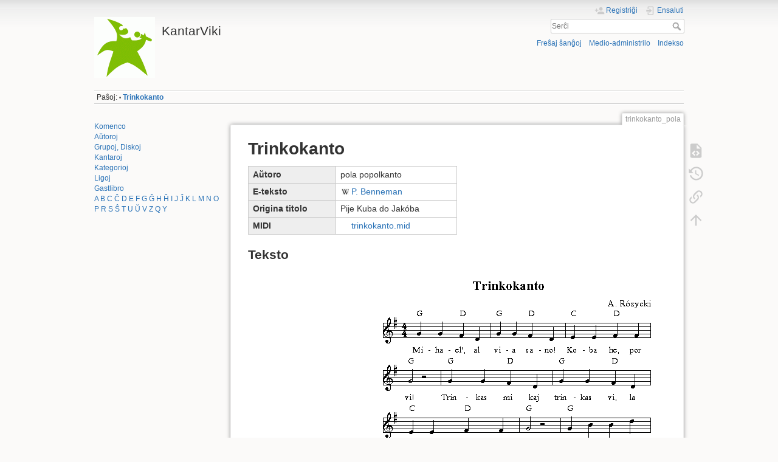

--- FILE ---
content_type: text/html; charset=utf-8
request_url: https://kantaro.ikso.net/trinkokanto_pola
body_size: 4918
content:
<!DOCTYPE html>
<html lang="eo" dir="ltr" class="no-js">
<head>
    <meta charset="utf-8" />
    <title>Trinkokanto [KantarViki]</title>
    <script>(function(H){H.className=H.className.replace(/\bno-js\b/,'js')})(document.documentElement)</script>
    <meta name="generator" content="DokuWiki"/>
<meta name="theme-color" content="#008800"/>
<meta name="robots" content="index,follow"/>
<meta name="keywords" content="kanto,litero t,pola,popola,notoj,midi,akordoj,filmo"/>
<link rel="search" type="application/opensearchdescription+xml" href="https://kantaro.ikso.net/lib/exe/opensearch.php" title="KantarViki"/>
<link rel="start" href="https://kantaro.ikso.net/"/>
<link rel="contents" href="https://kantaro.ikso.net/trinkokanto_pola?do=index" title="Indekso"/>
<link rel="manifest" href="https://kantaro.ikso.net/lib/exe/manifest.php"/>
<link rel="alternate" type="application/rss+xml" title="Freŝaj ŝanĝoj" href="https://kantaro.ikso.net/feed.php"/>
<link rel="alternate" type="application/rss+xml" title="Aktuala nomspaco" href="https://kantaro.ikso.net/feed.php?mode=list&amp;ns="/>
<link rel="alternate" type="text/html" title="Plena HTML" href="https://kantaro.ikso.net/_export/xhtml/trinkokanto_pola"/>
<link rel="alternate" type="text/plain" title="Vikiteksto" href="https://kantaro.ikso.net/_export/raw/trinkokanto_pola"/>
<link rel="canonical" href="https://kantaro.ikso.net/trinkokanto_pola"/>
<link rel="stylesheet" type="text/css" href="https://kantaro.ikso.net/lib/exe/css.php?t=dokuwiki&amp;tseed=ec30faf6af3aabbf54824cd8c75a1c9b"/>
<!--[if gte IE 9]><!-->
<script type="text/javascript">/*<![CDATA[*/var NS='';var JSINFO = {"updatable":1,"userreplace":1,"default_macro_string":"","move_renameokay":false,"id":"trinkokanto_pola","namespace":"","ACT":"show","useHeadingNavigation":1,"useHeadingContent":1};
/*!]]>*/</script>
<script type="text/javascript" charset="utf-8" src="https://kantaro.ikso.net/lib/exe/jquery.php?tseed=23f888679b4f1dc26eef34902aca964f"></script>
<script type="text/javascript" charset="utf-8" src="https://kantaro.ikso.net/lib/exe/js.php?t=dokuwiki&amp;tseed=ec30faf6af3aabbf54824cd8c75a1c9b"></script>
<!--<![endif]-->
    <script type="text/javascript">
    //<![CDATA[
    function epub_LoadScript( url )
    {
     document.write( '<scr' + 'ipt type="text/javascript" src="' + url + '"><\/scr' + 'ipt>' ) ;
    }
//]]>
  </script>    <meta name="viewport" content="width=device-width,initial-scale=1" />
    <link rel="shortcut icon" href="https://kantaro.ikso.net/_media/favicon.ico" />
<link rel="apple-touch-icon" href="https://kantaro.ikso.net/lib/tpl/dokuwiki/images/apple-touch-icon.png" />
    </head>

<body>
    <div id="dokuwiki__site"><div id="dokuwiki__top" class="site dokuwiki mode_show tpl_dokuwiki    showSidebar hasSidebar">

        
<!-- ********** HEADER ********** -->
<div id="dokuwiki__header"><div class="pad group">

    
    <div class="headings group">
        <ul class="a11y skip">
            <li><a href="#dokuwiki__content">al la enhavo</a></li>
        </ul>

        <h1><a href="https://kantaro.ikso.net/start2"  accesskey="h" title="[H]"><img src="https://kantaro.ikso.net/_media/wiki/logo.png" width="100" height="100" alt="" /> <span>KantarViki</span></a></h1>
            </div>

    <div class="tools group">
        <!-- USER TOOLS -->
                    <div id="dokuwiki__usertools">
                <h3 class="a11y">Uzantaj iloj</h3>
                <ul>
                    <li class="action register"><a href="https://kantaro.ikso.net/trinkokanto_pola?do=register" title="Registriĝi" rel="nofollow"><span>Registriĝi</span><svg xmlns="http://www.w3.org/2000/svg" width="24" height="24" viewBox="0 0 24 24"><path d="M15 14c-2.67 0-8 1.33-8 4v2h16v-2c0-2.67-5.33-4-8-4m-9-4V7H4v3H1v2h3v3h2v-3h3v-2m6 2a4 4 0 0 0 4-4 4 4 0 0 0-4-4 4 4 0 0 0-4 4 4 4 0 0 0 4 4z"/></svg></a></li><li class="action login"><a href="https://kantaro.ikso.net/trinkokanto_pola?do=login&amp;sectok=" title="Ensaluti" rel="nofollow"><span>Ensaluti</span><svg xmlns="http://www.w3.org/2000/svg" width="24" height="24" viewBox="0 0 24 24"><path d="M10 17.25V14H3v-4h7V6.75L15.25 12 10 17.25M8 2h9a2 2 0 0 1 2 2v16a2 2 0 0 1-2 2H8a2 2 0 0 1-2-2v-4h2v4h9V4H8v4H6V4a2 2 0 0 1 2-2z"/></svg></a></li>                </ul>
            </div>
        
        <!-- SITE TOOLS -->
        <div id="dokuwiki__sitetools">
            <h3 class="a11y">Retejaj iloj</h3>
            <form action="https://kantaro.ikso.net/start2" method="get" role="search" class="search doku_form" id="dw__search" accept-charset="utf-8"><input type="hidden" name="do" value="search" /><input type="hidden" name="id" value="trinkokanto_pola" /><div class="no"><input name="q" type="text" class="edit" title="[F]" accesskey="f" placeholder="Serĉi" autocomplete="on" id="qsearch__in" value="" /><button value="1" type="submit" title="Serĉi">Serĉi</button><div id="qsearch__out" class="ajax_qsearch JSpopup"></div></div></form>            <div class="mobileTools">
                <form action="https://kantaro.ikso.net/doku.php" method="get" accept-charset="utf-8"><div class="no"><input type="hidden" name="id" value="trinkokanto_pola" /><select name="do" class="edit quickselect" title="Iloj"><option value="">Iloj</option><optgroup label="Paĝaj iloj"><option value="edit">Montri fontan tekston</option><option value="revisions">Malnovaj revizioj</option><option value="backlink">Retroligoj</option></optgroup><optgroup label="Retejaj iloj"><option value="recent">Freŝaj ŝanĝoj</option><option value="media">Medio-administrilo</option><option value="index">Indekso</option></optgroup><optgroup label="Uzantaj iloj"><option value="register">Registriĝi</option><option value="login">Ensaluti</option></optgroup></select><button type="submit">&gt;</button></div></form>            </div>
            <ul>
                <li class="action recent"><a href="https://kantaro.ikso.net/trinkokanto_pola?do=recent" title="Freŝaj ŝanĝoj [r]" rel="nofollow" accesskey="r">Freŝaj ŝanĝoj</a></li><li class="action media"><a href="https://kantaro.ikso.net/trinkokanto_pola?do=media&amp;ns=" title="Medio-administrilo" rel="nofollow">Medio-administrilo</a></li><li class="action index"><a href="https://kantaro.ikso.net/trinkokanto_pola?do=index" title="Indekso [x]" rel="nofollow" accesskey="x">Indekso</a></li>            </ul>
        </div>

    </div>

    <!-- BREADCRUMBS -->
            <div class="breadcrumbs">
                                        <div class="trace"><span class="bchead">Paŝoj:</span> <span class="bcsep">•</span> <span class="curid"><bdi><a href="https://kantaro.ikso.net/trinkokanto_pola"  class="breadcrumbs" title="trinkokanto_pola">Trinkokanto</a></bdi></span></div>
                    </div>
    


    <hr class="a11y" />
</div></div><!-- /header -->

        <div class="wrapper group">

                            <!-- ********** ASIDE ********** -->
                <div id="dokuwiki__aside"><div class="pad aside include group">
                    <h3 class="toggle">Flanka strio</h3>
                    <div class="content"><div class="group">
                                                                        
<p>
<a href="https://kantaro.ikso.net/start" class="wikilink1" title="start">Komenco</a><br />
<a href="https://kantaro.ikso.net/auxtoroj" class="wikilink1" title="auxtoroj">Aŭtoroj</a><br />
<a href="https://kantaro.ikso.net/muzikaj_grupoj" class="wikilink1" title="muzikaj_grupoj">Grupoj, Diskoj</a><br />
<a href="https://kantaro.ikso.net/muzikaj_grupoj#paperkantaroj" class="wikilink1" title="muzikaj_grupoj">Kantaroj</a><br />
<a href="https://kantaro.ikso.net/wiki/kat/kategorio" class="wikilink1" title="wiki:kat:kategorio">Kategorioj</a><br />
<a href="https://kantaro.ikso.net/e-muziko_en_interreto" class="wikilink1" title="e-muziko_en_interreto">Ligoj</a><br />
<a href="https://kantaro.ikso.net/gastlibro" class="wikilink1" title="gastlibro">Gastlibro</a><br />
<a href="https://kantaro.ikso.net/wiki/kat/litero_a" class="wikilink1" title="wiki:kat:litero_a">A</a> <a href="https://kantaro.ikso.net/wiki/kat/litero_b" class="wikilink1" title="wiki:kat:litero_b">B</a> <a href="https://kantaro.ikso.net/wiki/kat/litero_c" class="wikilink1" title="wiki:kat:litero_c">C</a> <a href="https://kantaro.ikso.net/wiki/kat/litero_cx" class="wikilink1" title="wiki:kat:litero_cx">Ĉ</a> <a href="https://kantaro.ikso.net/wiki/kat/litero_d" class="wikilink1" title="wiki:kat:litero_d">D</a> <a href="https://kantaro.ikso.net/wiki/kat/litero_e" class="wikilink1" title="wiki:kat:litero_e">E</a> <a href="https://kantaro.ikso.net/wiki/kat/litero_f" class="wikilink1" title="wiki:kat:litero_f">F</a> <a href="https://kantaro.ikso.net/wiki/kat/litero_g" class="wikilink1" title="wiki:kat:litero_g">G</a> <a href="https://kantaro.ikso.net/wiki/kat/litero_gx" class="wikilink1" title="wiki:kat:litero_gx">Ĝ</a> <a href="https://kantaro.ikso.net/wiki/kat/litero_h" class="wikilink1" title="wiki:kat:litero_h">H</a> <a href="https://kantaro.ikso.net/wiki/kat/litero_hx" class="wikilink1" title="wiki:kat:litero_hx">Ĥ</a> <a href="https://kantaro.ikso.net/wiki/kat/litero_i" class="wikilink1" title="wiki:kat:litero_i">I</a> <a href="https://kantaro.ikso.net/wiki/kat/litero_j" class="wikilink1" title="wiki:kat:litero_j">J</a> <a href="https://kantaro.ikso.net/wiki/kat/litero_jx" class="wikilink1" title="wiki:kat:litero_jx">Ĵ</a> <a href="https://kantaro.ikso.net/wiki/kat/litero_k" class="wikilink1" title="wiki:kat:litero_k">K</a> <a href="https://kantaro.ikso.net/wiki/kat/litero_l" class="wikilink1" title="wiki:kat:litero_l">L</a> <a href="https://kantaro.ikso.net/wiki/kat/litero_m" class="wikilink1" title="wiki:kat:litero_m">M</a> <a href="https://kantaro.ikso.net/wiki/kat/litero_n" class="wikilink1" title="wiki:kat:litero_n">N</a> <a href="https://kantaro.ikso.net/wiki/kat/litero_o" class="wikilink1" title="wiki:kat:litero_o">O</a> <a href="https://kantaro.ikso.net/wiki/kat/litero_p" class="wikilink1" title="wiki:kat:litero_p">P</a> <a href="https://kantaro.ikso.net/wiki/kat/litero_r" class="wikilink1" title="wiki:kat:litero_r">R</a> <a href="https://kantaro.ikso.net/wiki/kat/litero_s" class="wikilink1" title="wiki:kat:litero_s">S</a> <a href="https://kantaro.ikso.net/wiki/kat/litero_sx" class="wikilink1" title="wiki:kat:litero_sx">Ŝ</a> <a href="https://kantaro.ikso.net/wiki/kat/litero_t" class="wikilink1" title="wiki:kat:litero_t">T</a> <a href="https://kantaro.ikso.net/wiki/kat/litero_u" class="wikilink1" title="wiki:kat:litero_u">U</a> <a href="https://kantaro.ikso.net/wiki/kat/litero_ux" class="wikilink1" title="wiki:kat:litero_ux">Ŭ</a> <a href="https://kantaro.ikso.net/wiki/kat/litero_v" class="wikilink1" title="wiki:kat:litero_v">V</a> <a href="https://kantaro.ikso.net/wiki/kat/litero_z" class="wikilink1" title="wiki:kat:litero_z">Z</a> <a href="https://kantaro.ikso.net/wiki/kat/litero_q" class="wikilink1" title="wiki:kat:litero_q">Q</a> <a href="https://kantaro.ikso.net/wiki/kat/litero_y" class="wikilink1" title="wiki:kat:litero_y">Y</a>
</p>
                                            </div></div>
                </div></div><!-- /aside -->
            
            <!-- ********** CONTENT ********** -->
            <div id="dokuwiki__content"><div class="pad group">
                
                <div class="pageId"><span>trinkokanto_pola</span></div>

                <div class="page group">
                                                            <!-- wikipage start -->
                        <script type="text/javascript">
    //<![CDATA[

      if(!window._epub_show_throbber){	  
        epub_LoadScript("https://kantaro.ikso.net/lib/plugins/epub/script.js");
      }

    //]]>

    </script>
<h1 class="sectionedit1" id="trinkokanto">Trinkokanto</h1>
<div class="level1">
<div class="table sectionedit2"><table class="inline">
	<tr class="row0">
		<th class="col0">Aŭtoro</th><td class="col1">pola popolkanto</td>
	</tr>
	<tr class="row1">
		<th class="col0">E-teksto</th><td class="col1"><a href="https://eo.wikipedia.org/wiki/P.%20Benneman" class="interwiki iw_wpeo" title="https://eo.wikipedia.org/wiki/P.%20Benneman">P. Benneman</a></td>
	</tr>
	<tr class="row2">
		<th class="col0">Origina titolo</th><td class="col1">Pije Kuba do Jakóba</td>
	</tr>
	<tr class="row3">
		<th class="col0">MIDI</th><td class="col1"><a href="https://kantaro.ikso.net/_media/muziko/trinkokanto.mid" class="media mediafile mf_mid" title="muziko:trinkokanto.mid (1.4 KB)">trinkokanto.mid</a></td>
	</tr>
</table></div>

</div>

<h2 class="sectionedit3" id="teksto">Teksto</h2>
<div class="level2">

<p>
<a href="https://kantaro.ikso.net/_detail/muziknotoj/trinkokanto.png?id=trinkokanto_pola" class="media" title="muziknotoj:trinkokanto.png"><img src="https://kantaro.ikso.net/_media/muziknotoj/trinkokanto.png" class="mediaright" alt="" /></a>
</p>
<iframe src="//www.youtube-nocookie.com/embed/D0kyY0quvIs" height="239" width="425" class="vshare__none" allowfullscreen="" frameborder="0" scrolling="no"></iframe>
<p>
Miĥael’, al via sano! Koba, he, por vi!<br />Trinkas mi kaj trinkas vi, la tuta kompani’.<br />Kiu ne eltrinkas nun,<br />Tiun trafu forta pun&#039;!<br />Trinku, trinku, trinku nun!<br />Kiu ne eltrinkas nun,<br />Tiun trafu forta pun’,<br />Haja, haja, haja, haja.<br />Batoj per baston’!
</p>

<p>
Bovrostajon, ovokukon manĝis la sinjor&#039;,<br />La sinjoro nia, manĝis, trinkis ĉion for.<br />Sed hodiaŭ manĝas li<br />Ranojn kaj limakojn — fi! —<br />Kiel, kiel cikoni’.<br />Kiu ranojn manĝas nun,<br />Tiun trafu forta pun&#039;,<br />Haja, haja, haja, haja,<br />Batoj per baston’!
</p>
<div class="tags"><span>
	<a href="https://kantaro.ikso.net/wiki/kat/kanto" class="wikilink1" title="wiki:kat:kanto" rel="tag">Kanto</a>,
	<a href="https://kantaro.ikso.net/wiki/kat/litero_t" class="wikilink1" title="wiki:kat:litero_t" rel="tag">Litero &quot;T&quot;</a>,
	<a href="https://kantaro.ikso.net/wiki/kat/pola" class="wikilink1" title="wiki:kat:pola" rel="tag">El la pola lingvo</a>,
	<a href="https://kantaro.ikso.net/wiki/kat/popola" class="wikilink1" title="wiki:kat:popola" rel="tag">Popolaj</a>,
	<a href="https://kantaro.ikso.net/wiki/kat/notoj" class="wikilink1" title="wiki:kat:notoj" rel="tag">Notoj</a>,
	<a href="https://kantaro.ikso.net/wiki/kat/midi" class="wikilink1" title="wiki:kat:midi" rel="tag">MIDI</a>,
	<a href="https://kantaro.ikso.net/wiki/kat/akordoj" class="wikilink1" title="wiki:kat:akordoj" rel="tag">Kantoj kun akordoj</a>,
	<a href="https://kantaro.ikso.net/wiki/kat/filmo" class="wikilink1" title="wiki:kat:filmo" rel="tag">Filmo</a>
</span></div>

</div>

                    <!-- wikipage stop -->
                                    </div>

                <div class="docInfo"><bdi>trinkokanto_pola.txt</bdi> · Lastaj ŝanĝoj: 21.12.2023 08:34 (ekstera redakto)</div>

                            </div></div><!-- /content -->

            <hr class="a11y" />

            <!-- PAGE ACTIONS -->
            <div id="dokuwiki__pagetools">
                <h3 class="a11y">Paĝaj iloj</h3>
                <div class="tools">
                    <ul>
                        <li class="source"><a href="https://kantaro.ikso.net/trinkokanto_pola?do=edit" title="Montri fontan tekston [v]" rel="nofollow" accesskey="v"><span>Montri fontan tekston</span><svg xmlns="http://www.w3.org/2000/svg" width="24" height="24" viewBox="0 0 24 24"><path d="M13 9h5.5L13 3.5V9M6 2h8l6 6v12a2 2 0 0 1-2 2H6a2 2 0 0 1-2-2V4c0-1.11.89-2 2-2m.12 13.5l3.74 3.74 1.42-1.41-2.33-2.33 2.33-2.33-1.42-1.41-3.74 3.74m11.16 0l-3.74-3.74-1.42 1.41 2.33 2.33-2.33 2.33 1.42 1.41 3.74-3.74z"/></svg></a></li><li class="revs"><a href="https://kantaro.ikso.net/trinkokanto_pola?do=revisions" title="Malnovaj revizioj [o]" rel="nofollow" accesskey="o"><span>Malnovaj revizioj</span><svg xmlns="http://www.w3.org/2000/svg" width="24" height="24" viewBox="0 0 24 24"><path d="M11 7v5.11l4.71 2.79.79-1.28-4-2.37V7m0-5C8.97 2 5.91 3.92 4.27 6.77L2 4.5V11h6.5L5.75 8.25C6.96 5.73 9.5 4 12.5 4a7.5 7.5 0 0 1 7.5 7.5 7.5 7.5 0 0 1-7.5 7.5c-3.27 0-6.03-2.09-7.06-5h-2.1c1.1 4.03 4.77 7 9.16 7 5.24 0 9.5-4.25 9.5-9.5A9.5 9.5 0 0 0 12.5 2z"/></svg></a></li><li class="backlink"><a href="https://kantaro.ikso.net/trinkokanto_pola?do=backlink" title="Retroligoj" rel="nofollow"><span>Retroligoj</span><svg xmlns="http://www.w3.org/2000/svg" width="24" height="24" viewBox="0 0 24 24"><path d="M10.59 13.41c.41.39.41 1.03 0 1.42-.39.39-1.03.39-1.42 0a5.003 5.003 0 0 1 0-7.07l3.54-3.54a5.003 5.003 0 0 1 7.07 0 5.003 5.003 0 0 1 0 7.07l-1.49 1.49c.01-.82-.12-1.64-.4-2.42l.47-.48a2.982 2.982 0 0 0 0-4.24 2.982 2.982 0 0 0-4.24 0l-3.53 3.53a2.982 2.982 0 0 0 0 4.24m2.82-4.24c.39-.39 1.03-.39 1.42 0a5.003 5.003 0 0 1 0 7.07l-3.54 3.54a5.003 5.003 0 0 1-7.07 0 5.003 5.003 0 0 1 0-7.07l1.49-1.49c-.01.82.12 1.64.4 2.43l-.47.47a2.982 2.982 0 0 0 0 4.24 2.982 2.982 0 0 0 4.24 0l3.53-3.53a2.982 2.982 0 0 0 0-4.24.973.973 0 0 1 0-1.42z"/></svg></a></li><li class="top"><a href="#dokuwiki__top" title="Supren [t]" rel="nofollow" accesskey="t"><span>Supren</span><svg xmlns="http://www.w3.org/2000/svg" width="24" height="24" viewBox="0 0 24 24"><path d="M13 20h-2V8l-5.5 5.5-1.42-1.42L12 4.16l7.92 7.92-1.42 1.42L13 8v12z"/></svg></a></li>                    </ul>
                </div>
            </div>
        </div><!-- /wrapper -->

        
<!-- ********** FOOTER ********** -->
<div id="dokuwiki__footer"><div class="pad">
    
    <div class="buttons">
                <a href="https://www.dokuwiki.org/donate" title="Donate" ><img
            src="https://kantaro.ikso.net/lib/tpl/dokuwiki/images/button-donate.gif" width="80" height="15" alt="Donate" /></a>
        <a href="https://php.net" title="Powered by PHP" ><img
            src="https://kantaro.ikso.net/lib/tpl/dokuwiki/images/button-php.gif" width="80" height="15" alt="Powered by PHP" /></a>
        <a href="//validator.w3.org/check/referer" title="Valid HTML5" ><img
            src="https://kantaro.ikso.net/lib/tpl/dokuwiki/images/button-html5.png" width="80" height="15" alt="Valid HTML5" /></a>
        <a href="//jigsaw.w3.org/css-validator/check/referer?profile=css3" title="Valid CSS" ><img
            src="https://kantaro.ikso.net/lib/tpl/dokuwiki/images/button-css.png" width="80" height="15" alt="Valid CSS" /></a>
        <a href="https://dokuwiki.org/" title="Driven by DokuWiki" ><img
            src="https://kantaro.ikso.net/lib/tpl/dokuwiki/images/button-dw.png" width="80" height="15" alt="Driven by DokuWiki" /></a>
    </div>
</div></div><!-- /footer -->

    </div></div><!-- /site -->

    <div class="no"><img src="https://kantaro.ikso.net/lib/exe/indexer.php?id=trinkokanto_pola&amp;1768914240" width="2" height="1" alt="" /></div>
    <div id="screen__mode" class="no"></div></body>
</html>


--- FILE ---
content_type: text/html; charset=utf-8
request_url: https://www.youtube-nocookie.com/embed/D0kyY0quvIs
body_size: 47090
content:
<!DOCTYPE html><html lang="en" dir="ltr" data-cast-api-enabled="true"><head><meta name="viewport" content="width=device-width, initial-scale=1"><script nonce="cAjb4CsTdkIbaZYUpwzlYw">if ('undefined' == typeof Symbol || 'undefined' == typeof Symbol.iterator) {delete Array.prototype.entries;}</script><style name="www-roboto" nonce="k-j9uzPpoOH9xcqhxL0Wkg">@font-face{font-family:'Roboto';font-style:normal;font-weight:400;font-stretch:100%;src:url(//fonts.gstatic.com/s/roboto/v48/KFO7CnqEu92Fr1ME7kSn66aGLdTylUAMa3GUBHMdazTgWw.woff2)format('woff2');unicode-range:U+0460-052F,U+1C80-1C8A,U+20B4,U+2DE0-2DFF,U+A640-A69F,U+FE2E-FE2F;}@font-face{font-family:'Roboto';font-style:normal;font-weight:400;font-stretch:100%;src:url(//fonts.gstatic.com/s/roboto/v48/KFO7CnqEu92Fr1ME7kSn66aGLdTylUAMa3iUBHMdazTgWw.woff2)format('woff2');unicode-range:U+0301,U+0400-045F,U+0490-0491,U+04B0-04B1,U+2116;}@font-face{font-family:'Roboto';font-style:normal;font-weight:400;font-stretch:100%;src:url(//fonts.gstatic.com/s/roboto/v48/KFO7CnqEu92Fr1ME7kSn66aGLdTylUAMa3CUBHMdazTgWw.woff2)format('woff2');unicode-range:U+1F00-1FFF;}@font-face{font-family:'Roboto';font-style:normal;font-weight:400;font-stretch:100%;src:url(//fonts.gstatic.com/s/roboto/v48/KFO7CnqEu92Fr1ME7kSn66aGLdTylUAMa3-UBHMdazTgWw.woff2)format('woff2');unicode-range:U+0370-0377,U+037A-037F,U+0384-038A,U+038C,U+038E-03A1,U+03A3-03FF;}@font-face{font-family:'Roboto';font-style:normal;font-weight:400;font-stretch:100%;src:url(//fonts.gstatic.com/s/roboto/v48/KFO7CnqEu92Fr1ME7kSn66aGLdTylUAMawCUBHMdazTgWw.woff2)format('woff2');unicode-range:U+0302-0303,U+0305,U+0307-0308,U+0310,U+0312,U+0315,U+031A,U+0326-0327,U+032C,U+032F-0330,U+0332-0333,U+0338,U+033A,U+0346,U+034D,U+0391-03A1,U+03A3-03A9,U+03B1-03C9,U+03D1,U+03D5-03D6,U+03F0-03F1,U+03F4-03F5,U+2016-2017,U+2034-2038,U+203C,U+2040,U+2043,U+2047,U+2050,U+2057,U+205F,U+2070-2071,U+2074-208E,U+2090-209C,U+20D0-20DC,U+20E1,U+20E5-20EF,U+2100-2112,U+2114-2115,U+2117-2121,U+2123-214F,U+2190,U+2192,U+2194-21AE,U+21B0-21E5,U+21F1-21F2,U+21F4-2211,U+2213-2214,U+2216-22FF,U+2308-230B,U+2310,U+2319,U+231C-2321,U+2336-237A,U+237C,U+2395,U+239B-23B7,U+23D0,U+23DC-23E1,U+2474-2475,U+25AF,U+25B3,U+25B7,U+25BD,U+25C1,U+25CA,U+25CC,U+25FB,U+266D-266F,U+27C0-27FF,U+2900-2AFF,U+2B0E-2B11,U+2B30-2B4C,U+2BFE,U+3030,U+FF5B,U+FF5D,U+1D400-1D7FF,U+1EE00-1EEFF;}@font-face{font-family:'Roboto';font-style:normal;font-weight:400;font-stretch:100%;src:url(//fonts.gstatic.com/s/roboto/v48/KFO7CnqEu92Fr1ME7kSn66aGLdTylUAMaxKUBHMdazTgWw.woff2)format('woff2');unicode-range:U+0001-000C,U+000E-001F,U+007F-009F,U+20DD-20E0,U+20E2-20E4,U+2150-218F,U+2190,U+2192,U+2194-2199,U+21AF,U+21E6-21F0,U+21F3,U+2218-2219,U+2299,U+22C4-22C6,U+2300-243F,U+2440-244A,U+2460-24FF,U+25A0-27BF,U+2800-28FF,U+2921-2922,U+2981,U+29BF,U+29EB,U+2B00-2BFF,U+4DC0-4DFF,U+FFF9-FFFB,U+10140-1018E,U+10190-1019C,U+101A0,U+101D0-101FD,U+102E0-102FB,U+10E60-10E7E,U+1D2C0-1D2D3,U+1D2E0-1D37F,U+1F000-1F0FF,U+1F100-1F1AD,U+1F1E6-1F1FF,U+1F30D-1F30F,U+1F315,U+1F31C,U+1F31E,U+1F320-1F32C,U+1F336,U+1F378,U+1F37D,U+1F382,U+1F393-1F39F,U+1F3A7-1F3A8,U+1F3AC-1F3AF,U+1F3C2,U+1F3C4-1F3C6,U+1F3CA-1F3CE,U+1F3D4-1F3E0,U+1F3ED,U+1F3F1-1F3F3,U+1F3F5-1F3F7,U+1F408,U+1F415,U+1F41F,U+1F426,U+1F43F,U+1F441-1F442,U+1F444,U+1F446-1F449,U+1F44C-1F44E,U+1F453,U+1F46A,U+1F47D,U+1F4A3,U+1F4B0,U+1F4B3,U+1F4B9,U+1F4BB,U+1F4BF,U+1F4C8-1F4CB,U+1F4D6,U+1F4DA,U+1F4DF,U+1F4E3-1F4E6,U+1F4EA-1F4ED,U+1F4F7,U+1F4F9-1F4FB,U+1F4FD-1F4FE,U+1F503,U+1F507-1F50B,U+1F50D,U+1F512-1F513,U+1F53E-1F54A,U+1F54F-1F5FA,U+1F610,U+1F650-1F67F,U+1F687,U+1F68D,U+1F691,U+1F694,U+1F698,U+1F6AD,U+1F6B2,U+1F6B9-1F6BA,U+1F6BC,U+1F6C6-1F6CF,U+1F6D3-1F6D7,U+1F6E0-1F6EA,U+1F6F0-1F6F3,U+1F6F7-1F6FC,U+1F700-1F7FF,U+1F800-1F80B,U+1F810-1F847,U+1F850-1F859,U+1F860-1F887,U+1F890-1F8AD,U+1F8B0-1F8BB,U+1F8C0-1F8C1,U+1F900-1F90B,U+1F93B,U+1F946,U+1F984,U+1F996,U+1F9E9,U+1FA00-1FA6F,U+1FA70-1FA7C,U+1FA80-1FA89,U+1FA8F-1FAC6,U+1FACE-1FADC,U+1FADF-1FAE9,U+1FAF0-1FAF8,U+1FB00-1FBFF;}@font-face{font-family:'Roboto';font-style:normal;font-weight:400;font-stretch:100%;src:url(//fonts.gstatic.com/s/roboto/v48/KFO7CnqEu92Fr1ME7kSn66aGLdTylUAMa3OUBHMdazTgWw.woff2)format('woff2');unicode-range:U+0102-0103,U+0110-0111,U+0128-0129,U+0168-0169,U+01A0-01A1,U+01AF-01B0,U+0300-0301,U+0303-0304,U+0308-0309,U+0323,U+0329,U+1EA0-1EF9,U+20AB;}@font-face{font-family:'Roboto';font-style:normal;font-weight:400;font-stretch:100%;src:url(//fonts.gstatic.com/s/roboto/v48/KFO7CnqEu92Fr1ME7kSn66aGLdTylUAMa3KUBHMdazTgWw.woff2)format('woff2');unicode-range:U+0100-02BA,U+02BD-02C5,U+02C7-02CC,U+02CE-02D7,U+02DD-02FF,U+0304,U+0308,U+0329,U+1D00-1DBF,U+1E00-1E9F,U+1EF2-1EFF,U+2020,U+20A0-20AB,U+20AD-20C0,U+2113,U+2C60-2C7F,U+A720-A7FF;}@font-face{font-family:'Roboto';font-style:normal;font-weight:400;font-stretch:100%;src:url(//fonts.gstatic.com/s/roboto/v48/KFO7CnqEu92Fr1ME7kSn66aGLdTylUAMa3yUBHMdazQ.woff2)format('woff2');unicode-range:U+0000-00FF,U+0131,U+0152-0153,U+02BB-02BC,U+02C6,U+02DA,U+02DC,U+0304,U+0308,U+0329,U+2000-206F,U+20AC,U+2122,U+2191,U+2193,U+2212,U+2215,U+FEFF,U+FFFD;}@font-face{font-family:'Roboto';font-style:normal;font-weight:500;font-stretch:100%;src:url(//fonts.gstatic.com/s/roboto/v48/KFO7CnqEu92Fr1ME7kSn66aGLdTylUAMa3GUBHMdazTgWw.woff2)format('woff2');unicode-range:U+0460-052F,U+1C80-1C8A,U+20B4,U+2DE0-2DFF,U+A640-A69F,U+FE2E-FE2F;}@font-face{font-family:'Roboto';font-style:normal;font-weight:500;font-stretch:100%;src:url(//fonts.gstatic.com/s/roboto/v48/KFO7CnqEu92Fr1ME7kSn66aGLdTylUAMa3iUBHMdazTgWw.woff2)format('woff2');unicode-range:U+0301,U+0400-045F,U+0490-0491,U+04B0-04B1,U+2116;}@font-face{font-family:'Roboto';font-style:normal;font-weight:500;font-stretch:100%;src:url(//fonts.gstatic.com/s/roboto/v48/KFO7CnqEu92Fr1ME7kSn66aGLdTylUAMa3CUBHMdazTgWw.woff2)format('woff2');unicode-range:U+1F00-1FFF;}@font-face{font-family:'Roboto';font-style:normal;font-weight:500;font-stretch:100%;src:url(//fonts.gstatic.com/s/roboto/v48/KFO7CnqEu92Fr1ME7kSn66aGLdTylUAMa3-UBHMdazTgWw.woff2)format('woff2');unicode-range:U+0370-0377,U+037A-037F,U+0384-038A,U+038C,U+038E-03A1,U+03A3-03FF;}@font-face{font-family:'Roboto';font-style:normal;font-weight:500;font-stretch:100%;src:url(//fonts.gstatic.com/s/roboto/v48/KFO7CnqEu92Fr1ME7kSn66aGLdTylUAMawCUBHMdazTgWw.woff2)format('woff2');unicode-range:U+0302-0303,U+0305,U+0307-0308,U+0310,U+0312,U+0315,U+031A,U+0326-0327,U+032C,U+032F-0330,U+0332-0333,U+0338,U+033A,U+0346,U+034D,U+0391-03A1,U+03A3-03A9,U+03B1-03C9,U+03D1,U+03D5-03D6,U+03F0-03F1,U+03F4-03F5,U+2016-2017,U+2034-2038,U+203C,U+2040,U+2043,U+2047,U+2050,U+2057,U+205F,U+2070-2071,U+2074-208E,U+2090-209C,U+20D0-20DC,U+20E1,U+20E5-20EF,U+2100-2112,U+2114-2115,U+2117-2121,U+2123-214F,U+2190,U+2192,U+2194-21AE,U+21B0-21E5,U+21F1-21F2,U+21F4-2211,U+2213-2214,U+2216-22FF,U+2308-230B,U+2310,U+2319,U+231C-2321,U+2336-237A,U+237C,U+2395,U+239B-23B7,U+23D0,U+23DC-23E1,U+2474-2475,U+25AF,U+25B3,U+25B7,U+25BD,U+25C1,U+25CA,U+25CC,U+25FB,U+266D-266F,U+27C0-27FF,U+2900-2AFF,U+2B0E-2B11,U+2B30-2B4C,U+2BFE,U+3030,U+FF5B,U+FF5D,U+1D400-1D7FF,U+1EE00-1EEFF;}@font-face{font-family:'Roboto';font-style:normal;font-weight:500;font-stretch:100%;src:url(//fonts.gstatic.com/s/roboto/v48/KFO7CnqEu92Fr1ME7kSn66aGLdTylUAMaxKUBHMdazTgWw.woff2)format('woff2');unicode-range:U+0001-000C,U+000E-001F,U+007F-009F,U+20DD-20E0,U+20E2-20E4,U+2150-218F,U+2190,U+2192,U+2194-2199,U+21AF,U+21E6-21F0,U+21F3,U+2218-2219,U+2299,U+22C4-22C6,U+2300-243F,U+2440-244A,U+2460-24FF,U+25A0-27BF,U+2800-28FF,U+2921-2922,U+2981,U+29BF,U+29EB,U+2B00-2BFF,U+4DC0-4DFF,U+FFF9-FFFB,U+10140-1018E,U+10190-1019C,U+101A0,U+101D0-101FD,U+102E0-102FB,U+10E60-10E7E,U+1D2C0-1D2D3,U+1D2E0-1D37F,U+1F000-1F0FF,U+1F100-1F1AD,U+1F1E6-1F1FF,U+1F30D-1F30F,U+1F315,U+1F31C,U+1F31E,U+1F320-1F32C,U+1F336,U+1F378,U+1F37D,U+1F382,U+1F393-1F39F,U+1F3A7-1F3A8,U+1F3AC-1F3AF,U+1F3C2,U+1F3C4-1F3C6,U+1F3CA-1F3CE,U+1F3D4-1F3E0,U+1F3ED,U+1F3F1-1F3F3,U+1F3F5-1F3F7,U+1F408,U+1F415,U+1F41F,U+1F426,U+1F43F,U+1F441-1F442,U+1F444,U+1F446-1F449,U+1F44C-1F44E,U+1F453,U+1F46A,U+1F47D,U+1F4A3,U+1F4B0,U+1F4B3,U+1F4B9,U+1F4BB,U+1F4BF,U+1F4C8-1F4CB,U+1F4D6,U+1F4DA,U+1F4DF,U+1F4E3-1F4E6,U+1F4EA-1F4ED,U+1F4F7,U+1F4F9-1F4FB,U+1F4FD-1F4FE,U+1F503,U+1F507-1F50B,U+1F50D,U+1F512-1F513,U+1F53E-1F54A,U+1F54F-1F5FA,U+1F610,U+1F650-1F67F,U+1F687,U+1F68D,U+1F691,U+1F694,U+1F698,U+1F6AD,U+1F6B2,U+1F6B9-1F6BA,U+1F6BC,U+1F6C6-1F6CF,U+1F6D3-1F6D7,U+1F6E0-1F6EA,U+1F6F0-1F6F3,U+1F6F7-1F6FC,U+1F700-1F7FF,U+1F800-1F80B,U+1F810-1F847,U+1F850-1F859,U+1F860-1F887,U+1F890-1F8AD,U+1F8B0-1F8BB,U+1F8C0-1F8C1,U+1F900-1F90B,U+1F93B,U+1F946,U+1F984,U+1F996,U+1F9E9,U+1FA00-1FA6F,U+1FA70-1FA7C,U+1FA80-1FA89,U+1FA8F-1FAC6,U+1FACE-1FADC,U+1FADF-1FAE9,U+1FAF0-1FAF8,U+1FB00-1FBFF;}@font-face{font-family:'Roboto';font-style:normal;font-weight:500;font-stretch:100%;src:url(//fonts.gstatic.com/s/roboto/v48/KFO7CnqEu92Fr1ME7kSn66aGLdTylUAMa3OUBHMdazTgWw.woff2)format('woff2');unicode-range:U+0102-0103,U+0110-0111,U+0128-0129,U+0168-0169,U+01A0-01A1,U+01AF-01B0,U+0300-0301,U+0303-0304,U+0308-0309,U+0323,U+0329,U+1EA0-1EF9,U+20AB;}@font-face{font-family:'Roboto';font-style:normal;font-weight:500;font-stretch:100%;src:url(//fonts.gstatic.com/s/roboto/v48/KFO7CnqEu92Fr1ME7kSn66aGLdTylUAMa3KUBHMdazTgWw.woff2)format('woff2');unicode-range:U+0100-02BA,U+02BD-02C5,U+02C7-02CC,U+02CE-02D7,U+02DD-02FF,U+0304,U+0308,U+0329,U+1D00-1DBF,U+1E00-1E9F,U+1EF2-1EFF,U+2020,U+20A0-20AB,U+20AD-20C0,U+2113,U+2C60-2C7F,U+A720-A7FF;}@font-face{font-family:'Roboto';font-style:normal;font-weight:500;font-stretch:100%;src:url(//fonts.gstatic.com/s/roboto/v48/KFO7CnqEu92Fr1ME7kSn66aGLdTylUAMa3yUBHMdazQ.woff2)format('woff2');unicode-range:U+0000-00FF,U+0131,U+0152-0153,U+02BB-02BC,U+02C6,U+02DA,U+02DC,U+0304,U+0308,U+0329,U+2000-206F,U+20AC,U+2122,U+2191,U+2193,U+2212,U+2215,U+FEFF,U+FFFD;}</style><script name="www-roboto" nonce="cAjb4CsTdkIbaZYUpwzlYw">if (document.fonts && document.fonts.load) {document.fonts.load("400 10pt Roboto", "E"); document.fonts.load("500 10pt Roboto", "E");}</script><link rel="stylesheet" href="/s/player/b95b0e7a/www-player.css" name="www-player" nonce="k-j9uzPpoOH9xcqhxL0Wkg"><style nonce="k-j9uzPpoOH9xcqhxL0Wkg">html {overflow: hidden;}body {font: 12px Roboto, Arial, sans-serif; background-color: #000; color: #fff; height: 100%; width: 100%; overflow: hidden; position: absolute; margin: 0; padding: 0;}#player {width: 100%; height: 100%;}h1 {text-align: center; color: #fff;}h3 {margin-top: 6px; margin-bottom: 3px;}.player-unavailable {position: absolute; top: 0; left: 0; right: 0; bottom: 0; padding: 25px; font-size: 13px; background: url(/img/meh7.png) 50% 65% no-repeat;}.player-unavailable .message {text-align: left; margin: 0 -5px 15px; padding: 0 5px 14px; border-bottom: 1px solid #888; font-size: 19px; font-weight: normal;}.player-unavailable a {color: #167ac6; text-decoration: none;}</style><script nonce="cAjb4CsTdkIbaZYUpwzlYw">var ytcsi={gt:function(n){n=(n||"")+"data_";return ytcsi[n]||(ytcsi[n]={tick:{},info:{},gel:{preLoggedGelInfos:[]}})},now:window.performance&&window.performance.timing&&window.performance.now&&window.performance.timing.navigationStart?function(){return window.performance.timing.navigationStart+window.performance.now()}:function(){return(new Date).getTime()},tick:function(l,t,n){var ticks=ytcsi.gt(n).tick;var v=t||ytcsi.now();if(ticks[l]){ticks["_"+l]=ticks["_"+l]||[ticks[l]];ticks["_"+l].push(v)}ticks[l]=
v},info:function(k,v,n){ytcsi.gt(n).info[k]=v},infoGel:function(p,n){ytcsi.gt(n).gel.preLoggedGelInfos.push(p)},setStart:function(t,n){ytcsi.tick("_start",t,n)}};
(function(w,d){function isGecko(){if(!w.navigator)return false;try{if(w.navigator.userAgentData&&w.navigator.userAgentData.brands&&w.navigator.userAgentData.brands.length){var brands=w.navigator.userAgentData.brands;var i=0;for(;i<brands.length;i++)if(brands[i]&&brands[i].brand==="Firefox")return true;return false}}catch(e){setTimeout(function(){throw e;})}if(!w.navigator.userAgent)return false;var ua=w.navigator.userAgent;return ua.indexOf("Gecko")>0&&ua.toLowerCase().indexOf("webkit")<0&&ua.indexOf("Edge")<
0&&ua.indexOf("Trident")<0&&ua.indexOf("MSIE")<0}ytcsi.setStart(w.performance?w.performance.timing.responseStart:null);var isPrerender=(d.visibilityState||d.webkitVisibilityState)=="prerender";var vName=!d.visibilityState&&d.webkitVisibilityState?"webkitvisibilitychange":"visibilitychange";if(isPrerender){var startTick=function(){ytcsi.setStart();d.removeEventListener(vName,startTick)};d.addEventListener(vName,startTick,false)}if(d.addEventListener)d.addEventListener(vName,function(){ytcsi.tick("vc")},
false);if(isGecko()){var isHidden=(d.visibilityState||d.webkitVisibilityState)=="hidden";if(isHidden)ytcsi.tick("vc")}var slt=function(el,t){setTimeout(function(){var n=ytcsi.now();el.loadTime=n;if(el.slt)el.slt()},t)};w.__ytRIL=function(el){if(!el.getAttribute("data-thumb"))if(w.requestAnimationFrame)w.requestAnimationFrame(function(){slt(el,0)});else slt(el,16)}})(window,document);
</script><script nonce="cAjb4CsTdkIbaZYUpwzlYw">var ytcfg={d:function(){return window.yt&&yt.config_||ytcfg.data_||(ytcfg.data_={})},get:function(k,o){return k in ytcfg.d()?ytcfg.d()[k]:o},set:function(){var a=arguments;if(a.length>1)ytcfg.d()[a[0]]=a[1];else{var k;for(k in a[0])ytcfg.d()[k]=a[0][k]}}};
ytcfg.set({"CLIENT_CANARY_STATE":"none","DEVICE":"cbr\u003dChrome\u0026cbrand\u003dapple\u0026cbrver\u003d131.0.0.0\u0026ceng\u003dWebKit\u0026cengver\u003d537.36\u0026cos\u003dMacintosh\u0026cosver\u003d10_15_7\u0026cplatform\u003dDESKTOP","EVENT_ID":"QX1vafLFNcGR1NgPpsKrmAk","EXPERIMENT_FLAGS":{"ab_det_apm":true,"ab_det_el_h":true,"ab_det_em_inj":true,"ab_l_sig_st":true,"ab_l_sig_st_e":true,"action_companion_center_align_description":true,"allow_skip_networkless":true,"always_send_and_write":true,"att_web_record_metrics":true,"attmusi":true,"c3_enable_button_impression_logging":true,"c3_watch_page_component":true,"cancel_pending_navs":true,"clean_up_manual_attribution_header":true,"config_age_report_killswitch":true,"cow_optimize_idom_compat":true,"csi_config_handling_infra":true,"csi_on_gel":true,"delhi_mweb_colorful_sd":true,"delhi_mweb_colorful_sd_v2":true,"deprecate_csi_has_info":true,"deprecate_pair_servlet_enabled":true,"desktop_sparkles_light_cta_button":true,"disable_cached_masthead_data":true,"disable_child_node_auto_formatted_strings":true,"disable_enf_isd":true,"disable_log_to_visitor_layer":true,"disable_pacf_logging_for_memory_limited_tv":true,"embeds_enable_eid_enforcement_for_youtube":true,"embeds_enable_info_panel_dismissal":true,"embeds_enable_pfp_always_unbranded":true,"embeds_muted_autoplay_sound_fix":true,"embeds_serve_es6_client":true,"embeds_web_nwl_disable_nocookie":true,"embeds_web_updated_shorts_definition_fix":true,"enable_active_view_display_ad_renderer_web_home":true,"enable_ad_disclosure_banner_a11y_fix":true,"enable_chips_shelf_view_model_fully_reactive":true,"enable_client_creator_goal_ticker_bar_revamp":true,"enable_client_only_wiz_direct_reactions":true,"enable_client_sli_logging":true,"enable_client_streamz_web":true,"enable_client_ve_spec":true,"enable_cloud_save_error_popup_after_retry":true,"enable_cookie_reissue_iframe":true,"enable_dai_sdf_h5_preroll":true,"enable_datasync_id_header_in_web_vss_pings":true,"enable_default_mono_cta_migration_web_client":true,"enable_dma_post_enforcement":true,"enable_docked_chat_messages":true,"enable_entity_store_from_dependency_injection":true,"enable_inline_muted_playback_on_web_search":true,"enable_inline_muted_playback_on_web_search_for_vdc":true,"enable_inline_muted_playback_on_web_search_for_vdcb":true,"enable_is_mini_app_page_active_bugfix":true,"enable_live_overlay_feed_in_live_chat":true,"enable_logging_first_user_action_after_game_ready":true,"enable_ltc_param_fetch_from_innertube":true,"enable_masthead_mweb_padding_fix":true,"enable_menu_renderer_button_in_mweb_hclr":true,"enable_mini_app_command_handler_mweb_fix":true,"enable_mini_app_iframe_loaded_logging":true,"enable_mini_guide_downloads_item":true,"enable_mixed_direction_formatted_strings":true,"enable_mweb_livestream_ui_update":true,"enable_mweb_new_caption_language_picker":true,"enable_names_handles_account_switcher":true,"enable_network_request_logging_on_game_events":true,"enable_new_paid_product_placement":true,"enable_obtaining_ppn_query_param":true,"enable_open_in_new_tab_icon_for_short_dr_for_desktop_search":true,"enable_open_yt_content":true,"enable_origin_query_parameter_bugfix":true,"enable_pause_ads_on_ytv_html5":true,"enable_payments_purchase_manager":true,"enable_pdp_icon_prefetch":true,"enable_pl_r_si_fa":true,"enable_place_pivot_url":true,"enable_playable_a11y_label_with_badge_text":true,"enable_pv_screen_modern_text":true,"enable_removing_navbar_title_on_hashtag_page_mweb":true,"enable_resetting_scroll_position_on_flow_change":true,"enable_rta_manager":true,"enable_sdf_companion_h5":true,"enable_sdf_dai_h5_midroll":true,"enable_sdf_h5_endemic_mid_post_roll":true,"enable_sdf_on_h5_unplugged_vod_midroll":true,"enable_sdf_shorts_player_bytes_h5":true,"enable_sdk_performance_network_logging":true,"enable_sending_unwrapped_game_audio_as_serialized_metadata":true,"enable_sfv_effect_pivot_url":true,"enable_shorts_new_carousel":true,"enable_skip_ad_guidance_prompt":true,"enable_skippable_ads_for_unplugged_ad_pod":true,"enable_smearing_expansion_dai":true,"enable_third_party_info":true,"enable_time_out_messages":true,"enable_timeline_view_modern_transcript_fe":true,"enable_video_display_compact_button_group_for_desktop_search":true,"enable_watch_next_pause_autoplay_lact":true,"enable_web_home_top_landscape_image_layout_level_click":true,"enable_web_tiered_gel":true,"enable_window_constrained_buy_flow_dialog":true,"enable_wiz_queue_effect_and_on_init_initial_runs":true,"enable_ypc_spinners":true,"enable_yt_ata_iframe_authuser":true,"export_networkless_options":true,"export_player_version_to_ytconfig":true,"fill_single_video_with_notify_to_lasr":true,"fix_ad_miniplayer_controls_rendering":true,"fix_ads_tracking_for_swf_config_deprecation_mweb":true,"h5_companion_enable_adcpn_macro_substitution_for_click_pings":true,"h5_inplayer_enable_adcpn_macro_substitution_for_click_pings":true,"h5_reset_cache_and_filter_before_update_masthead":true,"hide_channel_creation_title_for_mweb":true,"high_ccv_client_side_caching_h5":true,"html5_log_trigger_events_with_debug_data":true,"html5_ssdai_enable_media_end_cue_range":true,"il_attach_cache_limit":true,"il_use_view_model_logging_context":true,"is_browser_support_for_webcam_streaming":true,"json_condensed_response":true,"kev_adb_pg":true,"kevlar_gel_error_routing":true,"kevlar_watch_cinematics":true,"live_chat_enable_controller_extraction":true,"live_chat_enable_rta_manager":true,"live_chat_increased_min_height":true,"log_click_with_layer_from_element_in_command_handler":true,"log_errors_through_nwl_on_retry":true,"mdx_enable_privacy_disclosure_ui":true,"mdx_load_cast_api_bootstrap_script":true,"medium_progress_bar_modification":true,"migrate_remaining_web_ad_badges_to_innertube":true,"mobile_account_menu_refresh":true,"mweb_a11y_enable_player_controls_invisible_toggle":true,"mweb_account_linking_noapp":true,"mweb_after_render_to_scheduler":true,"mweb_allow_modern_search_suggest_behavior":true,"mweb_animated_actions":true,"mweb_app_upsell_button_direct_to_app":true,"mweb_big_progress_bar":true,"mweb_c3_disable_carve_out":true,"mweb_c3_disable_carve_out_keep_external_links":true,"mweb_c3_enable_adaptive_signals":true,"mweb_c3_endscreen":true,"mweb_c3_endscreen_v2":true,"mweb_c3_library_page_enable_recent_shelf":true,"mweb_c3_remove_web_navigation_endpoint_data":true,"mweb_c3_use_canonical_from_player_response":true,"mweb_cinematic_watch":true,"mweb_command_handler":true,"mweb_delay_watch_initial_data":true,"mweb_disable_searchbar_scroll":true,"mweb_enable_fine_scrubbing_for_recs":true,"mweb_enable_keto_batch_player_fullscreen":true,"mweb_enable_keto_batch_player_progress_bar":true,"mweb_enable_keto_batch_player_tooltips":true,"mweb_enable_lockup_view_model_for_ucp":true,"mweb_enable_mix_panel_title_metadata":true,"mweb_enable_more_drawer":true,"mweb_enable_optional_fullscreen_landscape_locking":true,"mweb_enable_overlay_touch_manager":true,"mweb_enable_premium_carve_out_fix":true,"mweb_enable_refresh_detection":true,"mweb_enable_search_imp":true,"mweb_enable_sequence_signal":true,"mweb_enable_shorts_pivot_button":true,"mweb_enable_shorts_video_preload":true,"mweb_enable_skippables_on_jio_phone":true,"mweb_enable_storyboards":true,"mweb_enable_two_line_title_on_shorts":true,"mweb_enable_varispeed_controller":true,"mweb_enable_warm_channel_requests":true,"mweb_enable_watch_feed_infinite_scroll":true,"mweb_enable_wrapped_unplugged_pause_membership_dialog_renderer":true,"mweb_filter_video_format_in_webfe":true,"mweb_fix_livestream_seeking":true,"mweb_fix_monitor_visibility_after_render":true,"mweb_fix_section_list_continuation_item_renderers":true,"mweb_force_ios_fallback_to_native_control":true,"mweb_fp_auto_fullscreen":true,"mweb_fullscreen_controls":true,"mweb_fullscreen_controls_action_buttons":true,"mweb_fullscreen_watch_system":true,"mweb_home_reactive_shorts":true,"mweb_innertube_search_command":true,"mweb_kaios_enable_autoplay_switch_view_model":true,"mweb_lang_in_html":true,"mweb_like_button_synced_with_entities":true,"mweb_logo_use_home_page_ve":true,"mweb_module_decoration":true,"mweb_native_control_in_faux_fullscreen_shared":true,"mweb_panel_container_inert":true,"mweb_player_control_on_hover":true,"mweb_player_delhi_dtts":true,"mweb_player_settings_use_bottom_sheet":true,"mweb_player_show_previous_next_buttons_in_playlist":true,"mweb_player_skip_no_op_state_changes":true,"mweb_player_user_select_none":true,"mweb_playlist_engagement_panel":true,"mweb_progress_bar_seek_on_mouse_click":true,"mweb_pull_2_full":true,"mweb_pull_2_full_enable_touch_handlers":true,"mweb_schedule_warm_watch_response":true,"mweb_searchbox_legacy_navigation":true,"mweb_see_fewer_shorts":true,"mweb_sheets_ui_refresh":true,"mweb_shorts_comments_panel_id_change":true,"mweb_shorts_early_continuation":true,"mweb_show_ios_smart_banner":true,"mweb_use_server_url_on_startup":true,"mweb_watch_captions_enable_auto_translate":true,"mweb_watch_captions_set_default_size":true,"mweb_watch_stop_scheduler_on_player_response":true,"mweb_watchfeed_big_thumbnails":true,"mweb_yt_searchbox":true,"networkless_logging":true,"no_client_ve_attach_unless_shown":true,"nwl_send_from_memory_when_online":true,"pageid_as_header_web":true,"playback_settings_use_switch_menu":true,"player_controls_autonav_fix":true,"player_controls_skip_double_signal_update":true,"polymer_bad_build_labels":true,"polymer_verifiy_app_state":true,"qoe_send_and_write":true,"remove_chevron_from_ad_disclosure_banner_h5":true,"remove_masthead_channel_banner_on_refresh":true,"remove_slot_id_exited_trigger_for_dai_in_player_slot_expire":true,"replace_client_url_parsing_with_server_signal":true,"service_worker_enabled":true,"service_worker_push_enabled":true,"service_worker_push_home_page_prompt":true,"service_worker_push_watch_page_prompt":true,"shell_load_gcf":true,"shorten_initial_gel_batch_timeout":true,"should_use_yt_voice_endpoint_in_kaios":true,"skip_invalid_ytcsi_ticks":true,"skip_setting_info_in_csi_data_object":true,"smarter_ve_dedupping":true,"speedmaster_no_seek":true,"start_client_gcf_mweb":true,"stop_handling_click_for_non_rendering_overlay_layout":true,"suppress_error_204_logging":true,"synced_panel_scrolling_controller":true,"use_event_time_ms_header":true,"use_fifo_for_networkless":true,"use_player_abuse_bg_library":true,"use_request_time_ms_header":true,"use_session_based_sampling":true,"use_thumbnail_overlay_time_status_renderer_for_live_badge":true,"use_ts_visibilitylogger":true,"vss_final_ping_send_and_write":true,"vss_playback_use_send_and_write":true,"web_adaptive_repeat_ase":true,"web_always_load_chat_support":true,"web_animated_like":true,"web_api_url":true,"web_attributed_string_deep_equal_bugfix":true,"web_autonav_allow_off_by_default":true,"web_button_vm_refactor_disabled":true,"web_c3_log_app_init_finish":true,"web_csi_action_sampling_enabled":true,"web_dedupe_ve_grafting":true,"web_disable_backdrop_filter":true,"web_enable_ab_rsp_cl":true,"web_enable_course_icon_update":true,"web_enable_error_204":true,"web_enable_horizontal_video_attributes_section":true,"web_fix_segmented_like_dislike_undefined":true,"web_gcf_hashes_innertube":true,"web_gel_timeout_cap":true,"web_metadata_carousel_elref_bugfix":true,"web_parent_target_for_sheets":true,"web_persist_server_autonav_state_on_client":true,"web_playback_associated_log_ctt":true,"web_playback_associated_ve":true,"web_prefetch_preload_video":true,"web_progress_bar_draggable":true,"web_resizable_advertiser_banner_on_masthead_safari_fix":true,"web_scheduler_auto_init":true,"web_shorts_just_watched_on_channel_and_pivot_study":true,"web_shorts_just_watched_overlay":true,"web_shorts_pivot_button_view_model_reactive":true,"web_update_panel_visibility_logging_fix":true,"web_video_attribute_view_model_a11y_fix":true,"web_watch_controls_state_signals":true,"web_wiz_attributed_string":true,"web_yt_config_context":true,"webfe_mweb_watch_microdata":true,"webfe_watch_shorts_canonical_url_fix":true,"webpo_exit_on_net_err":true,"wiz_diff_overwritable":true,"wiz_memoize_stamper_items":true,"woffle_used_state_report":true,"wpo_gel_strz":true,"ytcp_paper_tooltip_use_scoped_owner_root":true,"ytidb_clear_embedded_player":true,"H5_async_logging_delay_ms":30000.0,"attention_logging_scroll_throttle":500.0,"autoplay_pause_by_lact_sampling_fraction":0.0,"cinematic_watch_effect_opacity":0.4,"log_window_onerror_fraction":0.1,"speedmaster_playback_rate":2.0,"tv_pacf_logging_sample_rate":0.01,"web_attention_logging_scroll_throttle":500.0,"web_load_prediction_threshold":0.1,"web_navigation_prediction_threshold":0.1,"web_pbj_log_warning_rate":0.0,"web_system_health_fraction":0.01,"ytidb_transaction_ended_event_rate_limit":0.02,"active_time_update_interval_ms":10000,"att_init_delay":500,"autoplay_pause_by_lact_sec":0,"botguard_async_snapshot_timeout_ms":3000,"check_navigator_accuracy_timeout_ms":0,"cinematic_watch_css_filter_blur_strength":40,"cinematic_watch_fade_out_duration":500,"close_webview_delay_ms":100,"cloud_save_game_data_rate_limit_ms":3000,"compression_disable_point":10,"custom_active_view_tos_timeout_ms":3600000,"embeds_widget_poll_interval_ms":0,"gel_min_batch_size":3,"gel_queue_timeout_max_ms":60000,"get_async_timeout_ms":60000,"hide_cta_for_home_web_video_ads_animate_in_time":2,"html5_byterate_soft_cap":0,"initial_gel_batch_timeout":2000,"max_body_size_to_compress":500000,"max_prefetch_window_sec_for_livestream_optimization":10,"min_prefetch_offset_sec_for_livestream_optimization":20,"mini_app_container_iframe_src_update_delay_ms":0,"multiple_preview_news_duration_time":11000,"mweb_c3_toast_duration_ms":5000,"mweb_deep_link_fallback_timeout_ms":10000,"mweb_delay_response_received_actions":100,"mweb_fp_dpad_rate_limit_ms":0,"mweb_fp_dpad_watch_title_clamp_lines":0,"mweb_history_manager_cache_size":100,"mweb_ios_fullscreen_playback_transition_delay_ms":500,"mweb_ios_fullscreen_system_pause_epilson_ms":0,"mweb_override_response_store_expiration_ms":0,"mweb_shorts_early_continuation_trigger_threshold":4,"mweb_w2w_max_age_seconds":0,"mweb_watch_captions_default_size":2,"neon_dark_launch_gradient_count":0,"network_polling_interval":30000,"play_click_interval_ms":30000,"play_ping_interval_ms":10000,"prefetch_comments_ms_after_video":0,"send_config_hash_timer":0,"service_worker_push_logged_out_prompt_watches":-1,"service_worker_push_prompt_cap":-1,"service_worker_push_prompt_delay_microseconds":3888000000000,"show_mini_app_ad_frequency_cap_ms":300000,"slow_compressions_before_abandon_count":4,"speedmaster_cancellation_movement_dp":10,"speedmaster_touch_activation_ms":500,"web_attention_logging_throttle":500,"web_foreground_heartbeat_interval_ms":28000,"web_gel_debounce_ms":10000,"web_logging_max_batch":100,"web_max_tracing_events":50,"web_tracing_session_replay":0,"wil_icon_max_concurrent_fetches":9999,"ytidb_remake_db_retries":3,"ytidb_reopen_db_retries":3,"WebClientReleaseProcessCritical__youtube_embeds_client_version_override":"","WebClientReleaseProcessCritical__youtube_embeds_web_client_version_override":"","WebClientReleaseProcessCritical__youtube_mweb_client_version_override":"","debug_forced_internalcountrycode":"","embeds_web_synth_ch_headers_banned_urls_regex":"","enable_web_media_service":"DISABLED","il_payload_scraping":"","live_chat_unicode_emoji_json_url":"https://www.gstatic.com/youtube/img/emojis/emojis-svg-9.json","mweb_deep_link_feature_tag_suffix":"11268432","mweb_enable_shorts_innertube_player_prefetch_trigger":"NONE","mweb_fp_dpad":"home,search,browse,channel,create_channel,experiments,settings,trending,oops,404,paid_memberships,sponsorship,premium,shorts","mweb_fp_dpad_linear_navigation":"","mweb_fp_dpad_linear_navigation_visitor":"","mweb_fp_dpad_visitor":"","mweb_preload_video_by_player_vars":"","mweb_sign_in_button_style":"STYLE_SUGGESTIVE_AVATAR","place_pivot_triggering_container_alternate":"","place_pivot_triggering_counterfactual_container_alternate":"","search_ui_mweb_searchbar_restyle":"DEFAULT","service_worker_push_force_notification_prompt_tag":"1","service_worker_scope":"/","suggest_exp_str":"","web_client_version_override":"","kevlar_command_handler_command_banlist":[],"mini_app_ids_without_game_ready":["UgkxHHtsak1SC8mRGHMZewc4HzeAY3yhPPmJ","Ugkx7OgzFqE6z_5Mtf4YsotGfQNII1DF_RBm"],"web_op_signal_type_banlist":[],"web_tracing_enabled_spans":["event","command"]},"GAPI_HINT_PARAMS":"m;/_/scs/abc-static/_/js/k\u003dgapi.gapi.en.FZb77tO2YW4.O/d\u003d1/rs\u003dAHpOoo8lqavmo6ayfVxZovyDiP6g3TOVSQ/m\u003d__features__","GAPI_HOST":"https://apis.google.com","GAPI_LOCALE":"en_US","GL":"US","HL":"en","HTML_DIR":"ltr","HTML_LANG":"en","INNERTUBE_API_KEY":"AIzaSyAO_FJ2SlqU8Q4STEHLGCilw_Y9_11qcW8","INNERTUBE_API_VERSION":"v1","INNERTUBE_CLIENT_NAME":"WEB_EMBEDDED_PLAYER","INNERTUBE_CLIENT_VERSION":"1.20260116.01.00","INNERTUBE_CONTEXT":{"client":{"hl":"en","gl":"US","remoteHost":"18.118.93.46","deviceMake":"Apple","deviceModel":"","visitorData":"[base64]%3D%3D","userAgent":"Mozilla/5.0 (Macintosh; Intel Mac OS X 10_15_7) AppleWebKit/537.36 (KHTML, like Gecko) Chrome/131.0.0.0 Safari/537.36; ClaudeBot/1.0; +claudebot@anthropic.com),gzip(gfe)","clientName":"WEB_EMBEDDED_PLAYER","clientVersion":"1.20260116.01.00","osName":"Macintosh","osVersion":"10_15_7","originalUrl":"https://www.youtube-nocookie.com/embed/D0kyY0quvIs","platform":"DESKTOP","clientFormFactor":"UNKNOWN_FORM_FACTOR","configInfo":{"appInstallData":"[base64]%3D"},"browserName":"Chrome","browserVersion":"131.0.0.0","acceptHeader":"text/html,application/xhtml+xml,application/xml;q\u003d0.9,image/webp,image/apng,*/*;q\u003d0.8,application/signed-exchange;v\u003db3;q\u003d0.9","deviceExperimentId":"ChxOelU1TnpReU9EZ3hOVGczTXpJek5UY3pNZz09EMH6vcsGGMH6vcsG","rolloutToken":"CN-Yi4O4qtHCVBD48pmIl5qSAxj48pmIl5qSAw%3D%3D"},"user":{"lockedSafetyMode":false},"request":{"useSsl":true},"clickTracking":{"clickTrackingParams":"IhMIsuqZiJeakgMVwQgVBR0m4QqT"},"thirdParty":{"embeddedPlayerContext":{"embeddedPlayerEncryptedContext":"AD5ZzFT46d35aZWMDn86atEFBw8dRSeeWXS_38cXFJ6AnwfEY1M0iUHD3D0FCSHfcyadv8k_rdJ7vnnIGX2nHpDWxhF5r_RkEU-hb7J93BJ98o2sIE6QfCegbQi-Wrv0WiewuZxDSlnrb7-G4ule2Q","ancestorOriginsSupported":false}}},"INNERTUBE_CONTEXT_CLIENT_NAME":56,"INNERTUBE_CONTEXT_CLIENT_VERSION":"1.20260116.01.00","INNERTUBE_CONTEXT_GL":"US","INNERTUBE_CONTEXT_HL":"en","LATEST_ECATCHER_SERVICE_TRACKING_PARAMS":{"client.name":"WEB_EMBEDDED_PLAYER","client.jsfeat":"2021"},"LOGGED_IN":false,"PAGE_BUILD_LABEL":"youtube.embeds.web_20260116_01_RC00","PAGE_CL":856990104,"SERVER_NAME":"WebFE","VISITOR_DATA":"[base64]%3D%3D","WEB_PLAYER_CONTEXT_CONFIGS":{"WEB_PLAYER_CONTEXT_CONFIG_ID_EMBEDDED_PLAYER":{"rootElementId":"movie_player","jsUrl":"/s/player/b95b0e7a/player_ias.vflset/en_US/base.js","cssUrl":"/s/player/b95b0e7a/www-player.css","contextId":"WEB_PLAYER_CONTEXT_CONFIG_ID_EMBEDDED_PLAYER","eventLabel":"embedded","contentRegion":"US","hl":"en_US","hostLanguage":"en","innertubeApiKey":"AIzaSyAO_FJ2SlqU8Q4STEHLGCilw_Y9_11qcW8","innertubeApiVersion":"v1","innertubeContextClientVersion":"1.20260116.01.00","device":{"brand":"apple","model":"","browser":"Chrome","browserVersion":"131.0.0.0","os":"Macintosh","osVersion":"10_15_7","platform":"DESKTOP","interfaceName":"WEB_EMBEDDED_PLAYER","interfaceVersion":"1.20260116.01.00"},"serializedExperimentIds":"24004644,51010235,51063643,51098299,51204329,51222973,51340662,51349914,51353393,51366423,51389629,51404808,51404810,51456930,51484222,51489567,51490331,51500051,51505436,51530495,51534669,51560386,51565116,51566373,51578633,51583568,51583821,51585555,51586118,51605258,51605395,51611457,51615068,51620867,51621065,51622351,51622844,51626154,51632249,51637029,51638932,51648336,51653717,51656217,51666850,51672162,51681662,51683502,51684302,51684306,51691027,51691590,51693510,51696107,51696619,51697032,51700777,51704637,51705183,51705185,51709242,51711227,51711266,51711298,51712601,51713237,51714463,51717474,51719110,51719411,51719587,51719627,51735449,51738919,51741220,51742828,51742876,51744563","serializedExperimentFlags":"H5_async_logging_delay_ms\u003d30000.0\u0026PlayerWeb__h5_enable_advisory_rating_restrictions\u003dtrue\u0026a11y_h5_associate_survey_question\u003dtrue\u0026ab_det_apm\u003dtrue\u0026ab_det_el_h\u003dtrue\u0026ab_det_em_inj\u003dtrue\u0026ab_l_sig_st\u003dtrue\u0026ab_l_sig_st_e\u003dtrue\u0026action_companion_center_align_description\u003dtrue\u0026ad_pod_disable_companion_persist_ads_quality\u003dtrue\u0026add_stmp_logs_for_voice_boost\u003dtrue\u0026allow_autohide_on_paused_videos\u003dtrue\u0026allow_drm_override\u003dtrue\u0026allow_live_autoplay\u003dtrue\u0026allow_poltergust_autoplay\u003dtrue\u0026allow_skip_networkless\u003dtrue\u0026allow_vp9_1080p_mq_enc\u003dtrue\u0026always_cache_redirect_endpoint\u003dtrue\u0026always_send_and_write\u003dtrue\u0026annotation_module_vast_cards_load_logging_fraction\u003d1.0\u0026assign_drm_family_by_format\u003dtrue\u0026att_web_record_metrics\u003dtrue\u0026attention_logging_scroll_throttle\u003d500.0\u0026attmusi\u003dtrue\u0026autoplay_time\u003d10000\u0026autoplay_time_for_fullscreen\u003d-1\u0026autoplay_time_for_music_content\u003d-1\u0026bg_vm_reinit_threshold\u003d7200000\u0026blocked_packages_for_sps\u003d[]\u0026botguard_async_snapshot_timeout_ms\u003d3000\u0026captions_url_add_ei\u003dtrue\u0026check_navigator_accuracy_timeout_ms\u003d0\u0026clean_up_manual_attribution_header\u003dtrue\u0026compression_disable_point\u003d10\u0026cow_optimize_idom_compat\u003dtrue\u0026csi_config_handling_infra\u003dtrue\u0026csi_on_gel\u003dtrue\u0026custom_active_view_tos_timeout_ms\u003d3600000\u0026dash_manifest_version\u003d5\u0026debug_bandaid_hostname\u003d\u0026debug_bandaid_port\u003d0\u0026debug_sherlog_username\u003d\u0026delhi_fast_follow_autonav_toggle\u003dtrue\u0026delhi_modern_player_default_thumbnail_percentage\u003d0.0\u0026delhi_modern_player_faster_autohide_delay_ms\u003d2000\u0026delhi_modern_player_pause_thumbnail_percentage\u003d0.6\u0026delhi_modern_web_player_blending_mode\u003d\u0026delhi_modern_web_player_disable_frosted_glass\u003dtrue\u0026delhi_modern_web_player_horizontal_volume_controls\u003dtrue\u0026delhi_modern_web_player_lhs_volume_controls\u003dtrue\u0026delhi_modern_web_player_responsive_compact_controls_threshold\u003d0\u0026deprecate_22\u003dtrue\u0026deprecate_csi_has_info\u003dtrue\u0026deprecate_delay_ping\u003dtrue\u0026deprecate_pair_servlet_enabled\u003dtrue\u0026desktop_sparkles_light_cta_button\u003dtrue\u0026disable_av1_setting\u003dtrue\u0026disable_branding_context\u003dtrue\u0026disable_cached_masthead_data\u003dtrue\u0026disable_channel_id_check_for_suspended_channels\u003dtrue\u0026disable_child_node_auto_formatted_strings\u003dtrue\u0026disable_enf_isd\u003dtrue\u0026disable_lifa_for_supex_users\u003dtrue\u0026disable_log_to_visitor_layer\u003dtrue\u0026disable_mdx_connection_in_mdx_module_for_music_web\u003dtrue\u0026disable_pacf_logging_for_memory_limited_tv\u003dtrue\u0026disable_reduced_fullscreen_autoplay_countdown_for_minors\u003dtrue\u0026disable_reel_item_watch_format_filtering\u003dtrue\u0026disable_threegpp_progressive_formats\u003dtrue\u0026disable_touch_events_on_skip_button\u003dtrue\u0026edge_encryption_fill_primary_key_version\u003dtrue\u0026embeds_enable_info_panel_dismissal\u003dtrue\u0026embeds_enable_move_set_center_crop_to_public\u003dtrue\u0026embeds_enable_per_video_embed_config\u003dtrue\u0026embeds_enable_pfp_always_unbranded\u003dtrue\u0026embeds_web_lite_mode\u003d1\u0026embeds_web_nwl_disable_nocookie\u003dtrue\u0026embeds_web_synth_ch_headers_banned_urls_regex\u003d\u0026enable_active_view_display_ad_renderer_web_home\u003dtrue\u0026enable_active_view_lr_shorts_video\u003dtrue\u0026enable_active_view_web_shorts_video\u003dtrue\u0026enable_ad_cpn_macro_substitution_for_click_pings\u003dtrue\u0026enable_ad_disclosure_banner_a11y_fix\u003dtrue\u0026enable_app_promo_endcap_eml_on_tablet\u003dtrue\u0026enable_batched_cross_device_pings_in_gel_fanout\u003dtrue\u0026enable_cast_for_web_unplugged\u003dtrue\u0026enable_cast_on_music_web\u003dtrue\u0026enable_cipher_for_manifest_urls\u003dtrue\u0026enable_cleanup_masthead_autoplay_hack_fix\u003dtrue\u0026enable_client_creator_goal_ticker_bar_revamp\u003dtrue\u0026enable_client_only_wiz_direct_reactions\u003dtrue\u0026enable_client_page_id_header_for_first_party_pings\u003dtrue\u0026enable_client_sli_logging\u003dtrue\u0026enable_client_ve_spec\u003dtrue\u0026enable_cookie_reissue_iframe\u003dtrue\u0026enable_cta_banner_on_unplugged_lr\u003dtrue\u0026enable_custom_playhead_parsing\u003dtrue\u0026enable_dai_sdf_h5_preroll\u003dtrue\u0026enable_datasync_id_header_in_web_vss_pings\u003dtrue\u0026enable_default_mono_cta_migration_web_client\u003dtrue\u0026enable_dsa_ad_badge_for_action_endcap_on_android\u003dtrue\u0026enable_dsa_ad_badge_for_action_endcap_on_ios\u003dtrue\u0026enable_entity_store_from_dependency_injection\u003dtrue\u0026enable_error_corrections_infocard_web_client\u003dtrue\u0026enable_error_corrections_infocards_icon_web\u003dtrue\u0026enable_inline_muted_playback_on_web_search\u003dtrue\u0026enable_inline_muted_playback_on_web_search_for_vdc\u003dtrue\u0026enable_inline_muted_playback_on_web_search_for_vdcb\u003dtrue\u0026enable_kabuki_comments_on_shorts\u003ddisabled\u0026enable_live_overlay_feed_in_live_chat\u003dtrue\u0026enable_ltc_param_fetch_from_innertube\u003dtrue\u0026enable_mixed_direction_formatted_strings\u003dtrue\u0026enable_modern_skip_button_on_web\u003dtrue\u0026enable_mweb_livestream_ui_update\u003dtrue\u0026enable_new_paid_product_placement\u003dtrue\u0026enable_open_in_new_tab_icon_for_short_dr_for_desktop_search\u003dtrue\u0026enable_out_of_stock_text_all_surfaces\u003dtrue\u0026enable_paid_content_overlay_bugfix\u003dtrue\u0026enable_pause_ads_on_ytv_html5\u003dtrue\u0026enable_pl_r_si_fa\u003dtrue\u0026enable_policy_based_hqa_filter_in_watch_server\u003dtrue\u0026enable_progres_commands_lr_feeds\u003dtrue\u0026enable_publishing_region_param_in_sus\u003dtrue\u0026enable_pv_screen_modern_text\u003dtrue\u0026enable_rpr_token_on_ltl_lookup\u003dtrue\u0026enable_sdf_companion_h5\u003dtrue\u0026enable_sdf_dai_h5_midroll\u003dtrue\u0026enable_sdf_h5_endemic_mid_post_roll\u003dtrue\u0026enable_sdf_on_h5_unplugged_vod_midroll\u003dtrue\u0026enable_sdf_shorts_player_bytes_h5\u003dtrue\u0026enable_server_driven_abr\u003dtrue\u0026enable_server_driven_abr_for_backgroundable\u003dtrue\u0026enable_server_driven_abr_url_generation\u003dtrue\u0026enable_server_driven_readahead\u003dtrue\u0026enable_skip_ad_guidance_prompt\u003dtrue\u0026enable_skip_to_next_messaging\u003dtrue\u0026enable_skippable_ads_for_unplugged_ad_pod\u003dtrue\u0026enable_smart_skip_player_controls_shown_on_web\u003dtrue\u0026enable_smart_skip_player_controls_shown_on_web_increased_triggering_sensitivity\u003dtrue\u0026enable_smart_skip_speedmaster_on_web\u003dtrue\u0026enable_smearing_expansion_dai\u003dtrue\u0026enable_split_screen_ad_baseline_experience_endemic_live_h5\u003dtrue\u0026enable_third_party_info\u003dtrue\u0026enable_to_call_playready_backend_directly\u003dtrue\u0026enable_unified_action_endcap_on_web\u003dtrue\u0026enable_video_display_compact_button_group_for_desktop_search\u003dtrue\u0026enable_voice_boost_feature\u003dtrue\u0026enable_vp9_appletv5_on_server\u003dtrue\u0026enable_watch_server_rejected_formats_logging\u003dtrue\u0026enable_web_home_top_landscape_image_layout_level_click\u003dtrue\u0026enable_web_media_session_metadata_fix\u003dtrue\u0026enable_web_premium_varispeed_upsell\u003dtrue\u0026enable_web_tiered_gel\u003dtrue\u0026enable_wiz_queue_effect_and_on_init_initial_runs\u003dtrue\u0026enable_yt_ata_iframe_authuser\u003dtrue\u0026enable_ytv_csdai_vp9\u003dtrue\u0026export_networkless_options\u003dtrue\u0026export_player_version_to_ytconfig\u003dtrue\u0026fill_live_request_config_in_ustreamer_config\u003dtrue\u0026fill_single_video_with_notify_to_lasr\u003dtrue\u0026filter_vb_without_non_vb_equivalents\u003dtrue\u0026filter_vp9_for_live_dai\u003dtrue\u0026fix_ad_miniplayer_controls_rendering\u003dtrue\u0026fix_ads_tracking_for_swf_config_deprecation_mweb\u003dtrue\u0026fix_h5_toggle_button_a11y\u003dtrue\u0026fix_survey_color_contrast_on_destop\u003dtrue\u0026fix_toggle_button_role_for_ad_components\u003dtrue\u0026fresca_polling_delay_override\u003d0\u0026gab_return_sabr_ssdai_config\u003dtrue\u0026gel_min_batch_size\u003d3\u0026gel_queue_timeout_max_ms\u003d60000\u0026gvi_channel_client_screen\u003dtrue\u0026h5_companion_enable_adcpn_macro_substitution_for_click_pings\u003dtrue\u0026h5_enable_ad_mbs\u003dtrue\u0026h5_inplayer_enable_adcpn_macro_substitution_for_click_pings\u003dtrue\u0026h5_reset_cache_and_filter_before_update_masthead\u003dtrue\u0026heatseeker_decoration_threshold\u003d0.0\u0026hfr_dropped_framerate_fallback_threshold\u003d0\u0026hide_cta_for_home_web_video_ads_animate_in_time\u003d2\u0026high_ccv_client_side_caching_h5\u003dtrue\u0026hls_use_new_codecs_string_api\u003dtrue\u0026html5_ad_timeout_ms\u003d0\u0026html5_adaptation_step_count\u003d0\u0026html5_ads_preroll_lock_timeout_delay_ms\u003d15000\u0026html5_allow_multiview_tile_preload\u003dtrue\u0026html5_allow_video_keyframe_without_audio\u003dtrue\u0026html5_apply_min_failures\u003dtrue\u0026html5_apply_start_time_within_ads_for_ssdai_transitions\u003dtrue\u0026html5_atr_disable_force_fallback\u003dtrue\u0026html5_att_playback_timeout_ms\u003d30000\u0026html5_attach_num_random_bytes_to_bandaid\u003d0\u0026html5_attach_po_token_to_bandaid\u003dtrue\u0026html5_autonav_cap_idle_secs\u003d0\u0026html5_autonav_quality_cap\u003d720\u0026html5_autoplay_default_quality_cap\u003d0\u0026html5_auxiliary_estimate_weight\u003d0.0\u0026html5_av1_ordinal_cap\u003d0\u0026html5_bandaid_attach_content_po_token\u003dtrue\u0026html5_block_pip_safari_delay\u003d0\u0026html5_bypass_contention_secs\u003d0.0\u0026html5_byterate_soft_cap\u003d0\u0026html5_check_for_idle_network_interval_ms\u003d-1\u0026html5_chipset_soft_cap\u003d8192\u0026html5_consume_all_buffered_bytes_one_poll\u003dtrue\u0026html5_continuous_goodput_probe_interval_ms\u003d0\u0026html5_d6de4_cloud_project_number\u003d868618676952\u0026html5_d6de4_defer_timeout_ms\u003d0\u0026html5_debug_data_log_probability\u003d0.0\u0026html5_decode_to_texture_cap\u003dtrue\u0026html5_default_ad_gain\u003d0.5\u0026html5_default_av1_threshold\u003d0\u0026html5_default_quality_cap\u003d0\u0026html5_defer_fetch_att_ms\u003d0\u0026html5_delayed_retry_count\u003d1\u0026html5_delayed_retry_delay_ms\u003d5000\u0026html5_deprecate_adservice\u003dtrue\u0026html5_deprecate_manifestful_fallback\u003dtrue\u0026html5_deprecate_video_tag_pool\u003dtrue\u0026html5_desktop_vr180_allow_panning\u003dtrue\u0026html5_df_downgrade_thresh\u003d0.6\u0026html5_disable_loop_range_for_shorts_ads\u003dtrue\u0026html5_disable_move_pssh_to_moov\u003dtrue\u0026html5_disable_non_contiguous\u003dtrue\u0026html5_disable_ustreamer_constraint_for_sabr\u003dtrue\u0026html5_disable_web_safari_dai\u003dtrue\u0026html5_displayed_frame_rate_downgrade_threshold\u003d45\u0026html5_drm_byterate_soft_cap\u003d0\u0026html5_drm_check_all_key_error_states\u003dtrue\u0026html5_drm_cpi_license_key\u003dtrue\u0026html5_drm_live_byterate_soft_cap\u003d0\u0026html5_early_media_for_sharper_shorts\u003dtrue\u0026html5_enable_ac3\u003dtrue\u0026html5_enable_audio_track_stickiness\u003dtrue\u0026html5_enable_audio_track_stickiness_phase_two\u003dtrue\u0026html5_enable_caption_changes_for_mosaic\u003dtrue\u0026html5_enable_composite_embargo\u003dtrue\u0026html5_enable_d6de4\u003dtrue\u0026html5_enable_d6de4_cold_start_and_error\u003dtrue\u0026html5_enable_d6de4_idle_priority_job\u003dtrue\u0026html5_enable_drc\u003dtrue\u0026html5_enable_drc_toggle_api\u003dtrue\u0026html5_enable_eac3\u003dtrue\u0026html5_enable_embedded_player_visibility_signals\u003dtrue\u0026html5_enable_oduc\u003dtrue\u0026html5_enable_sabr_from_watch_server\u003dtrue\u0026html5_enable_sabr_host_fallback\u003dtrue\u0026html5_enable_server_driven_request_cancellation\u003dtrue\u0026html5_enable_sps_retry_backoff_metadata_requests\u003dtrue\u0026html5_enable_ssdai_transition_with_only_enter_cuerange\u003dtrue\u0026html5_enable_triggering_cuepoint_for_slot\u003dtrue\u0026html5_enable_tvos_dash\u003dtrue\u0026html5_enable_tvos_encrypted_vp9\u003dtrue\u0026html5_enable_widevine_for_alc\u003dtrue\u0026html5_enable_widevine_for_fast_linear\u003dtrue\u0026html5_encourage_array_coalescing\u003dtrue\u0026html5_fill_default_mosaic_audio_track_id\u003dtrue\u0026html5_fix_multi_audio_offline_playback\u003dtrue\u0026html5_fixed_media_duration_for_request\u003d0\u0026html5_force_sabr_from_watch_server_for_dfss\u003dtrue\u0026html5_forward_click_tracking_params_on_reload\u003dtrue\u0026html5_gapless_ad_autoplay_on_video_to_ad_only\u003dtrue\u0026html5_gapless_ended_transition_buffer_ms\u003d200\u0026html5_gapless_handoff_close_end_long_rebuffer_cfl\u003dtrue\u0026html5_gapless_handoff_close_end_long_rebuffer_delay_ms\u003d0\u0026html5_gapless_loop_seek_offset_in_milli\u003d0\u0026html5_gapless_slow_seek_cfl\u003dtrue\u0026html5_gapless_slow_seek_delay_ms\u003d0\u0026html5_gapless_slow_start_delay_ms\u003d0\u0026html5_generate_content_po_token\u003dtrue\u0026html5_generate_session_po_token\u003dtrue\u0026html5_gl_fps_threshold\u003d0\u0026html5_hard_cap_max_vertical_resolution_for_shorts\u003d0\u0026html5_hdcp_probing_stream_url\u003d\u0026html5_head_miss_secs\u003d0.0\u0026html5_hfr_quality_cap\u003d0\u0026html5_high_res_logging_percent\u003d1.0\u0026html5_hopeless_secs\u003d0\u0026html5_huli_ssdai_use_playback_state\u003dtrue\u0026html5_idle_rate_limit_ms\u003d0\u0026html5_ignore_sabrseek_during_adskip\u003dtrue\u0026html5_innertube_heartbeats_for_fairplay\u003dtrue\u0026html5_innertube_heartbeats_for_playready\u003dtrue\u0026html5_innertube_heartbeats_for_widevine\u003dtrue\u0026html5_jumbo_mobile_subsegment_readahead_target\u003d3.0\u0026html5_jumbo_ull_nonstreaming_mffa_ms\u003d4000\u0026html5_jumbo_ull_subsegment_readahead_target\u003d1.3\u0026html5_kabuki_drm_live_51_default_off\u003dtrue\u0026html5_license_constraint_delay\u003d5000\u0026html5_live_abr_head_miss_fraction\u003d0.0\u0026html5_live_abr_repredict_fraction\u003d0.0\u0026html5_live_chunk_readahead_proxima_override\u003d0\u0026html5_live_low_latency_bandwidth_window\u003d0.0\u0026html5_live_normal_latency_bandwidth_window\u003d0.0\u0026html5_live_quality_cap\u003d0\u0026html5_live_ultra_low_latency_bandwidth_window\u003d0.0\u0026html5_liveness_drift_chunk_override\u003d0\u0026html5_liveness_drift_proxima_override\u003d0\u0026html5_log_audio_abr\u003dtrue\u0026html5_log_experiment_id_from_player_response_to_ctmp\u003d\u0026html5_log_first_ssdai_requests_killswitch\u003dtrue\u0026html5_log_rebuffer_events\u003d5\u0026html5_log_trigger_events_with_debug_data\u003dtrue\u0026html5_log_vss_extra_lr_cparams_freq\u003d\u0026html5_long_rebuffer_jiggle_cmt_delay_ms\u003d0\u0026html5_long_rebuffer_threshold_ms\u003d30000\u0026html5_manifestless_unplugged\u003dtrue\u0026html5_manifestless_vp9_otf\u003dtrue\u0026html5_max_buffer_health_for_downgrade_prop\u003d0.0\u0026html5_max_buffer_health_for_downgrade_secs\u003d0.0\u0026html5_max_byterate\u003d0\u0026html5_max_discontinuity_rewrite_count\u003d0\u0026html5_max_drift_per_track_secs\u003d0.0\u0026html5_max_headm_for_streaming_xhr\u003d0\u0026html5_max_live_dvr_window_plus_margin_secs\u003d46800.0\u0026html5_max_quality_sel_upgrade\u003d0\u0026html5_max_redirect_response_length\u003d8192\u0026html5_max_selectable_quality_ordinal\u003d0\u0026html5_max_vertical_resolution\u003d0\u0026html5_maximum_readahead_seconds\u003d0.0\u0026html5_media_fullscreen\u003dtrue\u0026html5_media_time_weight_prop\u003d0.0\u0026html5_min_failures_to_delay_retry\u003d3\u0026html5_min_media_duration_for_append_prop\u003d0.0\u0026html5_min_media_duration_for_cabr_slice\u003d0.01\u0026html5_min_playback_advance_for_steady_state_secs\u003d0\u0026html5_min_quality_ordinal\u003d0\u0026html5_min_readbehind_cap_secs\u003d60\u0026html5_min_readbehind_secs\u003d0\u0026html5_min_seconds_between_format_selections\u003d0.0\u0026html5_min_selectable_quality_ordinal\u003d0\u0026html5_min_startup_buffered_media_duration_for_live_secs\u003d0.0\u0026html5_min_startup_buffered_media_duration_secs\u003d1.2\u0026html5_min_startup_duration_live_secs\u003d0.25\u0026html5_min_underrun_buffered_pre_steady_state_ms\u003d0\u0026html5_min_upgrade_health_secs\u003d0.0\u0026html5_minimum_readahead_seconds\u003d0.0\u0026html5_mock_content_binding_for_session_token\u003d\u0026html5_move_disable_airplay\u003dtrue\u0026html5_no_placeholder_rollbacks\u003dtrue\u0026html5_non_onesie_attach_po_token\u003dtrue\u0026html5_offline_download_timeout_retry_limit\u003d4\u0026html5_offline_failure_retry_limit\u003d2\u0026html5_offline_playback_position_sync\u003dtrue\u0026html5_offline_prevent_redownload_downloaded_video\u003dtrue\u0026html5_onesie_check_timeout\u003dtrue\u0026html5_onesie_defer_content_loader_ms\u003d0\u0026html5_onesie_live_ttl_secs\u003d8\u0026html5_onesie_prewarm_interval_ms\u003d0\u0026html5_onesie_prewarm_max_lact_ms\u003d0\u0026html5_onesie_redirector_timeout_ms\u003d0\u0026html5_onesie_use_signed_onesie_ustreamer_config\u003dtrue\u0026html5_override_micro_discontinuities_threshold_ms\u003d-1\u0026html5_paced_poll_min_health_ms\u003d0\u0026html5_paced_poll_ms\u003d0\u0026html5_pause_on_nonforeground_platform_errors\u003dtrue\u0026html5_peak_shave\u003dtrue\u0026html5_perf_cap_override_sticky\u003dtrue\u0026html5_performance_cap_floor\u003d360\u0026html5_perserve_av1_perf_cap\u003dtrue\u0026html5_picture_in_picture_logging_onresize_ratio\u003d0.0\u0026html5_platform_max_buffer_health_oversend_duration_secs\u003d0.0\u0026html5_platform_minimum_readahead_seconds\u003d0.0\u0026html5_platform_whitelisted_for_frame_accurate_seeks\u003dtrue\u0026html5_player_att_initial_delay_ms\u003d3000\u0026html5_player_att_retry_delay_ms\u003d1500\u0026html5_player_autonav_logging\u003dtrue\u0026html5_player_dynamic_bottom_gradient\u003dtrue\u0026html5_player_min_build_cl\u003d-1\u0026html5_player_preload_ad_fix\u003dtrue\u0026html5_post_interrupt_readahead\u003d20\u0026html5_prefer_language_over_codec\u003dtrue\u0026html5_prefer_server_bwe3\u003dtrue\u0026html5_preload_wait_time_secs\u003d0.0\u0026html5_probe_primary_delay_base_ms\u003d0\u0026html5_process_all_encrypted_events\u003dtrue\u0026html5_publish_all_cuepoints\u003dtrue\u0026html5_qoe_proto_mock_length\u003d0\u0026html5_query_sw_secure_crypto_for_android\u003dtrue\u0026html5_random_playback_cap\u003d0\u0026html5_record_is_offline_on_playback_attempt_start\u003dtrue\u0026html5_record_ump_timing\u003dtrue\u0026html5_reload_by_kabuki_app\u003dtrue\u0026html5_remove_command_triggered_companions\u003dtrue\u0026html5_remove_not_servable_check_killswitch\u003dtrue\u0026html5_report_fatal_drm_restricted_error_killswitch\u003dtrue\u0026html5_report_slow_ads_as_error\u003dtrue\u0026html5_repredict_interval_ms\u003d0\u0026html5_request_only_hdr_or_sdr_keys\u003dtrue\u0026html5_request_size_max_kb\u003d0\u0026html5_request_size_min_kb\u003d0\u0026html5_reseek_after_time_jump_cfl\u003dtrue\u0026html5_reseek_after_time_jump_delay_ms\u003d0\u0026html5_resource_bad_status_delay_scaling\u003d1.5\u0026html5_restrict_streaming_xhr_on_sqless_requests\u003dtrue\u0026html5_retry_downloads_for_expiration\u003dtrue\u0026html5_retry_on_drm_key_error\u003dtrue\u0026html5_retry_on_drm_unavailable\u003dtrue\u0026html5_retry_quota_exceeded_via_seek\u003dtrue\u0026html5_return_playback_if_already_preloaded\u003dtrue\u0026html5_sabr_enable_server_xtag_selection\u003dtrue\u0026html5_sabr_force_max_network_interruption_duration_ms\u003d0\u0026html5_sabr_ignore_skipad_before_completion\u003dtrue\u0026html5_sabr_live_timing\u003dtrue\u0026html5_sabr_log_server_xtag_selection_onesie_mismatch\u003dtrue\u0026html5_sabr_min_media_bytes_factor_to_append_for_stream\u003d0.0\u0026html5_sabr_non_streaming_xhr_soft_cap\u003d0\u0026html5_sabr_non_streaming_xhr_vod_request_cancellation_timeout_ms\u003d0\u0026html5_sabr_report_partial_segment_estimated_duration\u003dtrue\u0026html5_sabr_report_request_cancellation_info\u003dtrue\u0026html5_sabr_request_limit_per_period\u003d20\u0026html5_sabr_request_limit_per_period_for_low_latency\u003d50\u0026html5_sabr_request_limit_per_period_for_ultra_low_latency\u003d20\u0026html5_sabr_skip_client_audio_init_selection\u003dtrue\u0026html5_sabr_unused_bloat_size_bytes\u003d0\u0026html5_samsung_kant_limit_max_bitrate\u003d0\u0026html5_seek_jiggle_cmt_delay_ms\u003d8000\u0026html5_seek_new_elem_delay_ms\u003d12000\u0026html5_seek_new_elem_shorts_delay_ms\u003d2000\u0026html5_seek_new_media_element_shorts_reuse_cfl\u003dtrue\u0026html5_seek_new_media_element_shorts_reuse_delay_ms\u003d0\u0026html5_seek_new_media_source_shorts_reuse_cfl\u003dtrue\u0026html5_seek_new_media_source_shorts_reuse_delay_ms\u003d0\u0026html5_seek_set_cmt_delay_ms\u003d2000\u0026html5_seek_timeout_delay_ms\u003d20000\u0026html5_server_stitched_dai_decorated_url_retry_limit\u003d5\u0026html5_session_po_token_interval_time_ms\u003d900000\u0026html5_set_video_id_as_expected_content_binding\u003dtrue\u0026html5_shorts_gapless_ad_slow_start_cfl\u003dtrue\u0026html5_shorts_gapless_ad_slow_start_delay_ms\u003d0\u0026html5_shorts_gapless_next_buffer_in_seconds\u003d0\u0026html5_shorts_gapless_no_gllat\u003dtrue\u0026html5_shorts_gapless_slow_start_delay_ms\u003d0\u0026html5_show_drc_toggle\u003dtrue\u0026html5_simplified_backup_timeout_sabr_live\u003dtrue\u0026html5_skip_empty_po_token\u003dtrue\u0026html5_skip_slow_ad_delay_ms\u003d15000\u0026html5_slow_start_no_media_source_delay_ms\u003d0\u0026html5_slow_start_timeout_delay_ms\u003d20000\u0026html5_ssdai_enable_media_end_cue_range\u003dtrue\u0026html5_ssdai_enable_new_seek_logic\u003dtrue\u0026html5_ssdai_failure_retry_limit\u003d0\u0026html5_ssdai_log_missing_ad_config_reason\u003dtrue\u0026html5_stall_factor\u003d0.0\u0026html5_sticky_duration_mos\u003d0\u0026html5_store_xhr_headers_readable\u003dtrue\u0026html5_streaming_resilience\u003dtrue\u0026html5_streaming_xhr_time_based_consolidation_ms\u003d-1\u0026html5_subsegment_readahead_load_speed_check_interval\u003d0.5\u0026html5_subsegment_readahead_min_buffer_health_secs\u003d0.25\u0026html5_subsegment_readahead_min_buffer_health_secs_on_timeout\u003d0.1\u0026html5_subsegment_readahead_min_load_speed\u003d1.5\u0026html5_subsegment_readahead_seek_latency_fudge\u003d0.5\u0026html5_subsegment_readahead_target_buffer_health_secs\u003d0.5\u0026html5_subsegment_readahead_timeout_secs\u003d2.0\u0026html5_track_overshoot\u003dtrue\u0026html5_transfer_processing_logs_interval\u003d1000\u0026html5_ugc_live_audio_51\u003dtrue\u0026html5_ugc_vod_audio_51\u003dtrue\u0026html5_unreported_seek_reseek_delay_ms\u003d0\u0026html5_update_time_on_seeked\u003dtrue\u0026html5_use_init_selected_audio\u003dtrue\u0026html5_use_jsonformatter_to_parse_player_response\u003dtrue\u0026html5_use_post_for_media\u003dtrue\u0026html5_use_shared_owl_instance\u003dtrue\u0026html5_use_ump\u003dtrue\u0026html5_use_ump_timing\u003dtrue\u0026html5_use_video_transition_endpoint_heartbeat\u003dtrue\u0026html5_video_tbd_min_kb\u003d0\u0026html5_viewport_undersend_maximum\u003d0.0\u0026html5_volume_slider_tooltip\u003dtrue\u0026html5_wasm_initialization_delay_ms\u003d0.0\u0026html5_web_po_experiment_ids\u003d[]\u0026html5_web_po_request_key\u003d\u0026html5_web_po_token_disable_caching\u003dtrue\u0026html5_webpo_idle_priority_job\u003dtrue\u0026html5_webpo_kaios_defer_timeout_ms\u003d0\u0026html5_woffle_resume\u003dtrue\u0026html5_workaround_delay_trigger\u003dtrue\u0026ignore_overlapping_cue_points_on_endemic_live_html5\u003dtrue\u0026il_attach_cache_limit\u003dtrue\u0026il_payload_scraping\u003d\u0026il_use_view_model_logging_context\u003dtrue\u0026initial_gel_batch_timeout\u003d2000\u0026injected_license_handler_error_code\u003d0\u0026injected_license_handler_license_status\u003d0\u0026ios_and_android_fresca_polling_delay_override\u003d0\u0026itdrm_always_generate_media_keys\u003dtrue\u0026itdrm_always_use_widevine_sdk\u003dtrue\u0026itdrm_disable_external_key_rotation_system_ids\u003d[]\u0026itdrm_enable_revocation_reporting\u003dtrue\u0026itdrm_injected_license_service_error_code\u003d0\u0026itdrm_set_sabr_license_constraint\u003dtrue\u0026itdrm_use_fairplay_sdk\u003dtrue\u0026itdrm_use_widevine_sdk_for_premium_content\u003dtrue\u0026itdrm_use_widevine_sdk_only_for_sampled_dod\u003dtrue\u0026itdrm_widevine_hardened_vmp_mode\u003dlog\u0026json_condensed_response\u003dtrue\u0026kev_adb_pg\u003dtrue\u0026kevlar_command_handler_command_banlist\u003d[]\u0026kevlar_delhi_modern_web_endscreen_ideal_tile_width_percentage\u003d0.27\u0026kevlar_delhi_modern_web_endscreen_max_rows\u003d2\u0026kevlar_delhi_modern_web_endscreen_max_width\u003d500\u0026kevlar_delhi_modern_web_endscreen_min_width\u003d200\u0026kevlar_gel_error_routing\u003dtrue\u0026kevlar_miniplayer_expand_top\u003dtrue\u0026kevlar_miniplayer_play_pause_on_scrim\u003dtrue\u0026kevlar_playback_associated_queue\u003dtrue\u0026launch_license_service_all_ott_videos_automatic_fail_open\u003dtrue\u0026live_chat_enable_controller_extraction\u003dtrue\u0026live_chat_enable_rta_manager\u003dtrue\u0026live_chunk_readahead\u003d3\u0026log_click_with_layer_from_element_in_command_handler\u003dtrue\u0026log_errors_through_nwl_on_retry\u003dtrue\u0026log_window_onerror_fraction\u003d0.1\u0026manifestless_post_live\u003dtrue\u0026manifestless_post_live_ufph\u003dtrue\u0026max_body_size_to_compress\u003d500000\u0026max_cdfe_quality_ordinal\u003d0\u0026max_prefetch_window_sec_for_livestream_optimization\u003d10\u0026max_resolution_for_white_noise\u003d360\u0026mdx_enable_privacy_disclosure_ui\u003dtrue\u0026mdx_load_cast_api_bootstrap_script\u003dtrue\u0026migrate_remaining_web_ad_badges_to_innertube\u003dtrue\u0026min_prefetch_offset_sec_for_livestream_optimization\u003d20\u0026mta_drc_mutual_exclusion_removal\u003dtrue\u0026music_enable_shared_audio_tier_logic\u003dtrue\u0026mweb_account_linking_noapp\u003dtrue\u0026mweb_c3_endscreen\u003dtrue\u0026mweb_enable_fine_scrubbing_for_recs\u003dtrue\u0026mweb_enable_skippables_on_jio_phone\u003dtrue\u0026mweb_native_control_in_faux_fullscreen_shared\u003dtrue\u0026mweb_player_control_on_hover\u003dtrue\u0026mweb_progress_bar_seek_on_mouse_click\u003dtrue\u0026mweb_shorts_comments_panel_id_change\u003dtrue\u0026network_polling_interval\u003d30000\u0026networkless_logging\u003dtrue\u0026new_codecs_string_api_uses_legacy_style\u003dtrue\u0026no_client_ve_attach_unless_shown\u003dtrue\u0026no_drm_on_demand_with_cc_license\u003dtrue\u0026no_filler_video_for_ssa_playbacks\u003dtrue\u0026nwl_send_from_memory_when_online\u003dtrue\u0026onesie_add_gfe_frontline_to_player_request\u003dtrue\u0026onesie_enable_override_headm\u003dtrue\u0026override_drm_required_playback_policy_channels\u003d[]\u0026pageid_as_header_web\u003dtrue\u0026player_ads_set_adformat_on_client\u003dtrue\u0026player_bootstrap_method\u003dtrue\u0026player_destroy_old_version\u003dtrue\u0026player_enable_playback_playlist_change\u003dtrue\u0026player_new_info_card_format\u003dtrue\u0026player_underlay_min_player_width\u003d768.0\u0026player_underlay_video_width_fraction\u003d0.6\u0026player_web_canary_stage\u003d0\u0026playready_first_play_expiration\u003d-1\u0026podcasts_videostats_default_flush_interval_seconds\u003d0\u0026polymer_bad_build_labels\u003dtrue\u0026polymer_verifiy_app_state\u003dtrue\u0026populate_format_set_info_in_cdfe_formats\u003dtrue\u0026populate_head_minus_in_watch_server\u003dtrue\u0026preskip_button_style_ads_backend\u003d\u0026proxima_auto_threshold_max_network_interruption_duration_ms\u003d0\u0026proxima_auto_threshold_min_bandwidth_estimate_bytes_per_sec\u003d0\u0026qoe_nwl_downloads\u003dtrue\u0026qoe_send_and_write\u003dtrue\u0026quality_cap_for_inline_playback\u003d0\u0026quality_cap_for_inline_playback_ads\u003d0\u0026read_ahead_model_name\u003d\u0026refactor_mta_default_track_selection\u003dtrue\u0026reject_hidden_live_formats\u003dtrue\u0026reject_live_vp9_mq_clear_with_no_abr_ladder\u003dtrue\u0026remove_chevron_from_ad_disclosure_banner_h5\u003dtrue\u0026remove_masthead_channel_banner_on_refresh\u003dtrue\u0026remove_slot_id_exited_trigger_for_dai_in_player_slot_expire\u003dtrue\u0026replace_client_url_parsing_with_server_signal\u003dtrue\u0026replace_playability_retriever_in_watch\u003dtrue\u0026return_drm_product_unknown_for_clear_playbacks\u003dtrue\u0026sabr_enable_host_fallback\u003dtrue\u0026self_podding_header_string_template\u003dself_podding_interstitial_message\u0026self_podding_midroll_choice_string_template\u003dself_podding_midroll_choice\u0026send_config_hash_timer\u003d0\u0026serve_adaptive_fmts_for_live_streams\u003dtrue\u0026set_mock_id_as_expected_content_binding\u003d\u0026shell_load_gcf\u003dtrue\u0026shorten_initial_gel_batch_timeout\u003dtrue\u0026shorts_mode_to_player_api\u003dtrue\u0026simply_embedded_enable_botguard\u003dtrue\u0026skip_invalid_ytcsi_ticks\u003dtrue\u0026skip_setting_info_in_csi_data_object\u003dtrue\u0026slow_compressions_before_abandon_count\u003d4\u0026small_avatars_for_comments\u003dtrue\u0026smart_skip_web_player_bar_min_hover_length_milliseconds\u003d1000\u0026smarter_ve_dedupping\u003dtrue\u0026speedmaster_cancellation_movement_dp\u003d10\u0026speedmaster_playback_rate\u003d2.0\u0026speedmaster_touch_activation_ms\u003d500\u0026stop_handling_click_for_non_rendering_overlay_layout\u003dtrue\u0026streaming_data_emergency_itag_blacklist\u003d[]\u0026substitute_ad_cpn_macro_in_ssdai\u003dtrue\u0026suppress_error_204_logging\u003dtrue\u0026trim_adaptive_formats_signature_cipher_for_sabr_content\u003dtrue\u0026tv_pacf_logging_sample_rate\u003d0.01\u0026tvhtml5_unplugged_preload_cache_size\u003d5\u0026use_event_time_ms_header\u003dtrue\u0026use_fifo_for_networkless\u003dtrue\u0026use_generated_media_keys_in_fairplay_requests\u003dtrue\u0026use_inlined_player_rpc\u003dtrue\u0026use_new_codecs_string_api\u003dtrue\u0026use_player_abuse_bg_library\u003dtrue\u0026use_request_time_ms_header\u003dtrue\u0026use_rta_for_player\u003dtrue\u0026use_session_based_sampling\u003dtrue\u0026use_simplified_remove_webm_rules\u003dtrue\u0026use_thumbnail_overlay_time_status_renderer_for_live_badge\u003dtrue\u0026use_ts_visibilitylogger\u003dtrue\u0026use_video_playback_premium_signal\u003dtrue\u0026variable_buffer_timeout_ms\u003d0\u0026vp9_drm_live\u003dtrue\u0026vss_final_ping_send_and_write\u003dtrue\u0026vss_playback_use_send_and_write\u003dtrue\u0026web_api_url\u003dtrue\u0026web_attention_logging_scroll_throttle\u003d500.0\u0026web_attention_logging_throttle\u003d500\u0026web_button_vm_refactor_disabled\u003dtrue\u0026web_cinematic_watch_settings\u003dtrue\u0026web_client_version_override\u003d\u0026web_collect_offline_state\u003dtrue\u0026web_csi_action_sampling_enabled\u003dtrue\u0026web_dedupe_ve_grafting\u003dtrue\u0026web_enable_ab_rsp_cl\u003dtrue\u0026web_enable_caption_language_preference_stickiness\u003dtrue\u0026web_enable_course_icon_update\u003dtrue\u0026web_enable_error_204\u003dtrue\u0026web_enable_keyboard_shortcut_for_timely_actions\u003dtrue\u0026web_enable_shopping_timely_shelf_client\u003dtrue\u0026web_enable_timely_actions\u003dtrue\u0026web_fix_fine_scrubbing_false_play\u003dtrue\u0026web_foreground_heartbeat_interval_ms\u003d28000\u0026web_fullscreen_shorts\u003dtrue\u0026web_gcf_hashes_innertube\u003dtrue\u0026web_gel_debounce_ms\u003d10000\u0026web_gel_timeout_cap\u003dtrue\u0026web_heat_map_v2\u003dtrue\u0026web_heat_marker_use_current_time\u003dtrue\u0026web_hide_next_button\u003dtrue\u0026web_hide_watch_info_empty\u003dtrue\u0026web_load_prediction_threshold\u003d0.1\u0026web_logging_max_batch\u003d100\u0026web_max_tracing_events\u003d50\u0026web_navigation_prediction_threshold\u003d0.1\u0026web_op_signal_type_banlist\u003d[]\u0026web_playback_associated_log_ctt\u003dtrue\u0026web_playback_associated_ve\u003dtrue\u0026web_player_api_logging_fraction\u003d0.01\u0026web_player_big_mode_screen_width_cutoff\u003d4001\u0026web_player_default_peeking_px\u003d36\u0026web_player_enable_featured_product_banner_exclusives_on_desktop\u003dtrue\u0026web_player_enable_featured_product_banner_promotion_text_on_desktop\u003dtrue\u0026web_player_innertube_playlist_update\u003dtrue\u0026web_player_ipp_canary_type_for_logging\u003d\u0026web_player_log_click_before_generating_ve_conversion_params\u003dtrue\u0026web_player_miniplayer_in_context_menu\u003dtrue\u0026web_player_mouse_idle_wait_time_ms\u003d3000\u0026web_player_music_visualizer_treatment\u003dfake\u0026web_player_offline_playlist_auto_refresh\u003dtrue\u0026web_player_playable_sequences_refactor\u003dtrue\u0026web_player_quick_hide_timeout_ms\u003d250\u0026web_player_seek_chapters_by_shortcut\u003dtrue\u0026web_player_seek_overlay_additional_arrow_threshold\u003d200\u0026web_player_seek_overlay_duration_bump_scale\u003d0.9\u0026web_player_seek_overlay_linger_duration\u003d1000\u0026web_player_sentinel_is_uniplayer\u003dtrue\u0026web_player_shorts_audio_pivot_event_label\u003dtrue\u0026web_player_show_music_in_this_video_graphic\u003dvideo_thumbnail\u0026web_player_spacebar_control_bugfix\u003dtrue\u0026web_player_ss_dai_ad_fetching_timeout_ms\u003d15000\u0026web_player_ss_media_time_offset\u003dtrue\u0026web_player_touch_idle_wait_time_ms\u003d4000\u0026web_player_transfer_timeout_threshold_ms\u003d10800000\u0026web_player_use_cinematic_label_2\u003dtrue\u0026web_player_use_new_api_for_quality_pullback\u003dtrue\u0026web_player_use_screen_width_for_big_mode\u003dtrue\u0026web_prefetch_preload_video\u003dtrue\u0026web_progress_bar_draggable\u003dtrue\u0026web_remix_allow_up_to_3x_playback_rate\u003dtrue\u0026web_resizable_advertiser_banner_on_masthead_safari_fix\u003dtrue\u0026web_scheduler_auto_init\u003dtrue\u0026web_settings_menu_surface_custom_playback\u003dtrue\u0026web_settings_use_input_slider\u003dtrue\u0026web_shorts_pivot_button_view_model_reactive\u003dtrue\u0026web_tracing_enabled_spans\u003d[event, command]\u0026web_tracing_session_replay\u003d0\u0026web_wiz_attributed_string\u003dtrue\u0026web_yt_config_context\u003dtrue\u0026webpo_exit_on_net_err\u003dtrue\u0026wil_icon_max_concurrent_fetches\u003d9999\u0026wiz_diff_overwritable\u003dtrue\u0026wiz_memoize_stamper_items\u003dtrue\u0026woffle_enable_download_status\u003dtrue\u0026woffle_used_state_report\u003dtrue\u0026wpo_gel_strz\u003dtrue\u0026write_reload_player_response_token_to_ustreamer_config_for_vod\u003dtrue\u0026ws_av1_max_height_floor\u003d0\u0026ws_av1_max_width_floor\u003d0\u0026ws_use_centralized_hqa_filter\u003dtrue\u0026ytcp_paper_tooltip_use_scoped_owner_root\u003dtrue\u0026ytidb_clear_embedded_player\u003dtrue\u0026ytidb_remake_db_retries\u003d3\u0026ytidb_reopen_db_retries\u003d3\u0026ytidb_transaction_ended_event_rate_limit\u003d0.02","startMuted":false,"mobileIphoneSupportsInlinePlayback":true,"isMobileDevice":false,"cspNonce":"cAjb4CsTdkIbaZYUpwzlYw","canaryState":"none","enableCsiLogging":true,"loaderUrl":"https://kantaro.ikso.net/trinkokanto_pola","disableAutonav":false,"isEmbed":true,"disableCastApi":false,"serializedEmbedConfig":"{}","disableMdxCast":false,"datasyncId":"Vc450f8cf||","encryptedHostFlags":"AD5ZzFTLTLE5A079f1l6KFBrpMp3CE344mjD84B43ZHkfthUiEWmAq3bzhWH0gXdA5QGLeUvu9PxhbiXBXwkMuNxq07bPZ6Pkg6YRK5qyiyiEab49L8QqxnhP6HJYtqutH8mcumHEY3dj4hz5g","canaryStage":"","trustedJsUrl":{"privateDoNotAccessOrElseTrustedResourceUrlWrappedValue":"/s/player/b95b0e7a/player_ias.vflset/en_US/base.js"},"trustedCssUrl":{"privateDoNotAccessOrElseTrustedResourceUrlWrappedValue":"/s/player/b95b0e7a/www-player.css"},"houseBrandUserStatus":"not_present","enableSabrOnEmbed":false,"serializedClientExperimentFlags":"45713225\u003d0\u002645713227\u003d0\u002645718175\u003d0.0\u002645718176\u003d0.0\u002645721421\u003d0\u002645725538\u003d0.0\u002645725539\u003d0.0\u002645725540\u003d0.0\u002645725541\u003d0.0\u002645725542\u003d0.0\u002645725543\u003d0.0\u002645728334\u003d0.0\u002645729215\u003dtrue\u002645732704\u003dtrue\u002645732791\u003dtrue\u002645735428\u003d4000.0\u002645736776\u003dtrue\u002645737488\u003d0.0\u002645737489\u003d0.0\u002645739023\u003d0.0\u002645741339\u003d0.0\u002645741773\u003d0.0\u002645743228\u003d0.0\u002645746966\u003d0.0\u002645746967\u003d0.0\u002645747053\u003d0.0\u002645750947\u003d0"}},"XSRF_FIELD_NAME":"session_token","XSRF_TOKEN":"[base64]\u003d\u003d","SERVER_VERSION":"prod","DATASYNC_ID":"Vc450f8cf||","SERIALIZED_CLIENT_CONFIG_DATA":"[base64]%3D","ROOT_VE_TYPE":16623,"CLIENT_PROTOCOL":"h2","CLIENT_TRANSPORT":"tcp","PLAYER_CLIENT_VERSION":"1.20260111.00.00","TIME_CREATED_MS":1768914241895,"VALID_SESSION_TEMPDATA_DOMAINS":["youtu.be","youtube.com","www.youtube.com","web-green-qa.youtube.com","web-release-qa.youtube.com","web-integration-qa.youtube.com","m.youtube.com","mweb-green-qa.youtube.com","mweb-release-qa.youtube.com","mweb-integration-qa.youtube.com","studio.youtube.com","studio-green-qa.youtube.com","studio-integration-qa.youtube.com"],"LOTTIE_URL":{"privateDoNotAccessOrElseTrustedResourceUrlWrappedValue":"https://www.youtube.com/s/desktop/191847ec/jsbin/lottie-light.vflset/lottie-light.js"},"IDENTITY_MEMENTO":{"visitor_data":"[base64]%3D%3D"},"PLAYER_VARS":{"embedded_player_response":"{\"responseContext\":{\"serviceTrackingParams\":[{\"service\":\"CSI\",\"params\":[{\"key\":\"c\",\"value\":\"WEB_EMBEDDED_PLAYER\"},{\"key\":\"cver\",\"value\":\"1.20260116.01.00\"},{\"key\":\"yt_li\",\"value\":\"0\"},{\"key\":\"GetEmbeddedPlayer_rid\",\"value\":\"0x9131b7648dda6113\"}]},{\"service\":\"GFEEDBACK\",\"params\":[{\"key\":\"logged_in\",\"value\":\"0\"}]},{\"service\":\"GUIDED_HELP\",\"params\":[{\"key\":\"logged_in\",\"value\":\"0\"}]},{\"service\":\"ECATCHER\",\"params\":[{\"key\":\"client.version\",\"value\":\"20260116\"},{\"key\":\"client.name\",\"value\":\"WEB_EMBEDDED_PLAYER\"}]}]},\"embedPreview\":{\"thumbnailPreviewRenderer\":{\"title\":{\"runs\":[{\"text\":\"Pije Kuba do Jakuba\"}]},\"defaultThumbnail\":{\"thumbnails\":[{\"url\":\"https://i.ytimg.com/vi/D0kyY0quvIs/default.jpg?sqp\u003d-oaymwEkCHgQWvKriqkDGvABAfgB_gSAAuADigIMCAAQARhlIFsoPjAP\\u0026rs\u003dAOn4CLC-AcPTKbNi34KQLlisjwC_QUYUUw\",\"width\":120,\"height\":90},{\"url\":\"https://i.ytimg.com/vi/D0kyY0quvIs/hqdefault.jpg?sqp\u003d-oaymwE1CKgBEF5IVfKriqkDKAgBFQAAiEIYAXABwAEG8AEB-AH-BIAC4AOKAgwIABABGGUgWyg-MA8\u003d\\u0026rs\u003dAOn4CLAbsk9i5tRqTS_L1p1uq0ItBZYRXA\",\"width\":168,\"height\":94},{\"url\":\"https://i.ytimg.com/vi/D0kyY0quvIs/hqdefault.jpg?sqp\u003d-oaymwE1CMQBEG5IVfKriqkDKAgBFQAAiEIYAXABwAEG8AEB-AH-BIAC4AOKAgwIABABGGUgWyg-MA8\u003d\\u0026rs\u003dAOn4CLBYn2Eja6xubUDbqPRuGbGocxPGyQ\",\"width\":196,\"height\":110},{\"url\":\"https://i.ytimg.com/vi/D0kyY0quvIs/hqdefault.jpg?sqp\u003d-oaymwE2CPYBEIoBSFXyq4qpAygIARUAAIhCGAFwAcABBvABAfgB_gSAAuADigIMCAAQARhlIFsoPjAP\\u0026rs\u003dAOn4CLC3cZu-63WqdTM1DK9nc0kIM-Zw6Q\",\"width\":246,\"height\":138},{\"url\":\"https://i.ytimg.com/vi/D0kyY0quvIs/mqdefault.jpg?sqp\u003d-oaymwEmCMACELQB8quKqQMa8AEB-AH-BIAC4AOKAgwIABABGGUgWyg-MA8\u003d\\u0026rs\u003dAOn4CLCQYnlmkRJmPysu1wgab6ak3VvaDg\",\"width\":320,\"height\":180},{\"url\":\"https://i.ytimg.com/vi/D0kyY0quvIs/hqdefault.jpg?sqp\u003d-oaymwE2CNACELwBSFXyq4qpAygIARUAAIhCGAFwAcABBvABAfgB_gSAAuADigIMCAAQARhlIFsoPjAP\\u0026rs\u003dAOn4CLAVfFkq4mVf0ey8LMyXRQWfa5KRpg\",\"width\":336,\"height\":188},{\"url\":\"https://i.ytimg.com/vi/D0kyY0quvIs/hqdefault.jpg?sqp\u003d-oaymwEmCOADEOgC8quKqQMa8AEB-AH-BIAC4AOKAgwIABABGGUgWyg-MA8\u003d\\u0026rs\u003dAOn4CLDeUWnsZNp6KyzITfqu7MTQSDK-3Q\",\"width\":480,\"height\":360}]},\"playButton\":{\"buttonRenderer\":{\"style\":\"STYLE_DEFAULT\",\"size\":\"SIZE_DEFAULT\",\"isDisabled\":false,\"navigationEndpoint\":{\"clickTrackingParams\":\"CAkQ8FsiEwiM-5qIl5qSAxXLERUFHVEQCn3KAQQut1zM\",\"watchEndpoint\":{\"videoId\":\"D0kyY0quvIs\"}},\"accessibility\":{\"label\":\"Play Pije Kuba do Jakuba\"},\"trackingParams\":\"CAkQ8FsiEwiM-5qIl5qSAxXLERUFHVEQCn0\u003d\"}},\"videoDetails\":{\"embeddedPlayerOverlayVideoDetailsRenderer\":{\"channelThumbnail\":{\"thumbnails\":[{\"url\":\"https://yt3.ggpht.com/ytc/AIdro_kgfYPxhE8R-AAcczRWVA0VNRihsHunAOCOI0dliBQ\u003ds68-c-k-c0x00ffffff-no-rj\",\"width\":68,\"height\":68}]},\"collapsedRenderer\":{\"embeddedPlayerOverlayVideoDetailsCollapsedRenderer\":{\"title\":{\"runs\":[{\"text\":\"Pije Kuba do Jakuba\",\"navigationEndpoint\":{\"clickTrackingParams\":\"CAgQ46ICIhMIjPuaiJeakgMVyxEVBR1REAp9ygEELrdczA\u003d\u003d\",\"urlEndpoint\":{\"url\":\"https://www.youtube.com/watch?v\u003dD0kyY0quvIs\"}}}]},\"subtitle\":{\"runs\":[{\"text\":\"172K views • 17 comments\"}]},\"trackingParams\":\"CAgQ46ICIhMIjPuaiJeakgMVyxEVBR1REAp9\"}},\"expandedRenderer\":{\"embeddedPlayerOverlayVideoDetailsExpandedRenderer\":{\"title\":{\"runs\":[{\"text\":\"fredtoucour\"}]},\"subscribeButton\":{\"subscribeButtonRenderer\":{\"buttonText\":{\"runs\":[{\"text\":\"Subscribe\"}]},\"subscribed\":false,\"enabled\":true,\"type\":\"FREE\",\"channelId\":\"UCDEeEeoqQnwnmolHbUPqgIw\",\"showPreferences\":false,\"subscribedButtonText\":{\"runs\":[{\"text\":\"Subscribed\"}]},\"unsubscribedButtonText\":{\"runs\":[{\"text\":\"Subscribe\"}]},\"trackingParams\":\"CAcQmysiEwiM-5qIl5qSAxXLERUFHVEQCn0yCWl2LWVtYmVkcw\u003d\u003d\",\"unsubscribeButtonText\":{\"runs\":[{\"text\":\"Unsubscribe\"}]},\"serviceEndpoints\":[{\"clickTrackingParams\":\"CAcQmysiEwiM-5qIl5qSAxXLERUFHVEQCn0yCWl2LWVtYmVkc8oBBC63XMw\u003d\",\"subscribeEndpoint\":{\"channelIds\":[\"UCDEeEeoqQnwnmolHbUPqgIw\"],\"params\":\"EgIIBxgB\"}},{\"clickTrackingParams\":\"CAcQmysiEwiM-5qIl5qSAxXLERUFHVEQCn0yCWl2LWVtYmVkc8oBBC63XMw\u003d\",\"unsubscribeEndpoint\":{\"channelIds\":[\"UCDEeEeoqQnwnmolHbUPqgIw\"],\"params\":\"CgIIBxgB\"}}]}},\"subtitle\":{\"runs\":[{\"text\":\"36 subscribers\"}]},\"trackingParams\":\"CAYQ5KICIhMIjPuaiJeakgMVyxEVBR1REAp9\"}},\"channelThumbnailEndpoint\":{\"clickTrackingParams\":\"CAAQru4BIhMIjPuaiJeakgMVyxEVBR1REAp9ygEELrdczA\u003d\u003d\",\"channelThumbnailEndpoint\":{\"urlEndpoint\":{\"clickTrackingParams\":\"CAAQru4BIhMIjPuaiJeakgMVyxEVBR1REAp9ygEELrdczA\u003d\u003d\",\"urlEndpoint\":{\"url\":\"/channel/UCDEeEeoqQnwnmolHbUPqgIw\"}}}}}},\"shareButton\":{\"buttonRenderer\":{\"style\":\"STYLE_OPACITY\",\"size\":\"SIZE_DEFAULT\",\"isDisabled\":false,\"text\":{\"runs\":[{\"text\":\"Copy link\"}]},\"icon\":{\"iconType\":\"LINK\"},\"navigationEndpoint\":{\"clickTrackingParams\":\"CAEQ8FsiEwiM-5qIl5qSAxXLERUFHVEQCn3KAQQut1zM\",\"copyTextEndpoint\":{\"text\":\"https://youtu.be/D0kyY0quvIs\",\"successActions\":[{\"clickTrackingParams\":\"CAEQ8FsiEwiM-5qIl5qSAxXLERUFHVEQCn3KAQQut1zM\",\"addToToastAction\":{\"item\":{\"notificationActionRenderer\":{\"responseText\":{\"runs\":[{\"text\":\"Link copied to clipboard\"}]},\"actionButton\":{\"buttonRenderer\":{\"trackingParams\":\"CAUQ8FsiEwiM-5qIl5qSAxXLERUFHVEQCn0\u003d\"}},\"trackingParams\":\"CAQQuWoiEwiM-5qIl5qSAxXLERUFHVEQCn0\u003d\"}}}}],\"failureActions\":[{\"clickTrackingParams\":\"CAEQ8FsiEwiM-5qIl5qSAxXLERUFHVEQCn3KAQQut1zM\",\"addToToastAction\":{\"item\":{\"notificationActionRenderer\":{\"responseText\":{\"runs\":[{\"text\":\"Unable to copy link to clipboard\"}]},\"actionButton\":{\"buttonRenderer\":{\"trackingParams\":\"CAMQ8FsiEwiM-5qIl5qSAxXLERUFHVEQCn0\u003d\"}},\"trackingParams\":\"CAIQuWoiEwiM-5qIl5qSAxXLERUFHVEQCn0\u003d\"}}}}]}},\"accessibility\":{\"label\":\"Copy link\"},\"trackingParams\":\"CAEQ8FsiEwiM-5qIl5qSAxXLERUFHVEQCn0\u003d\"}},\"videoDurationSeconds\":\"126\",\"webPlayerActionsPorting\":{\"subscribeCommand\":{\"clickTrackingParams\":\"CAAQru4BIhMIjPuaiJeakgMVyxEVBR1REAp9ygEELrdczA\u003d\u003d\",\"subscribeEndpoint\":{\"channelIds\":[\"UCDEeEeoqQnwnmolHbUPqgIw\"],\"params\":\"EgIIBxgB\"}},\"unsubscribeCommand\":{\"clickTrackingParams\":\"CAAQru4BIhMIjPuaiJeakgMVyxEVBR1REAp9ygEELrdczA\u003d\u003d\",\"unsubscribeEndpoint\":{\"channelIds\":[\"UCDEeEeoqQnwnmolHbUPqgIw\"],\"params\":\"CgIIBxgB\"}}}}},\"trackingParams\":\"CAAQru4BIhMIjPuaiJeakgMVyxEVBR1REAp9\",\"permissions\":{\"allowImaMonetization\":false,\"allowPfpUnbranded\":false},\"videoFlags\":{\"playableInEmbed\":true,\"isCrawlable\":true},\"previewPlayabilityStatus\":{\"status\":\"OK\",\"playableInEmbed\":true,\"contextParams\":\"Q0FFU0FnZ0E\u003d\"},\"embeddedPlayerMode\":\"EMBEDDED_PLAYER_MODE_DEFAULT\",\"embeddedPlayerConfig\":{\"embeddedPlayerMode\":\"EMBEDDED_PLAYER_MODE_DEFAULT\",\"embeddedPlayerFlags\":{}},\"embeddedPlayerContext\":{\"embeddedPlayerEncryptedContext\":\"AD5ZzFT46d35aZWMDn86atEFBw8dRSeeWXS_38cXFJ6AnwfEY1M0iUHD3D0FCSHfcyadv8k_rdJ7vnnIGX2nHpDWxhF5r_RkEU-hb7J93BJ98o2sIE6QfCegbQi-Wrv0WiewuZxDSlnrb7-G4ule2Q\",\"ancestorOriginsSupported\":false}}","video_id":"D0kyY0quvIs","privembed":true},"POST_MESSAGE_ORIGIN":"*","VIDEO_ID":"D0kyY0quvIs","DOMAIN_ADMIN_STATE":"","COOKIELESS":true});window.ytcfg.obfuscatedData_ = [];</script><script nonce="cAjb4CsTdkIbaZYUpwzlYw">window.yterr=window.yterr||true;window.unhandledErrorMessages={};
window.onerror=function(msg,url,line,opt_columnNumber,opt_error){var err;if(opt_error)err=opt_error;else{err=new Error;err.message=msg;err.fileName=url;err.lineNumber=line;if(!isNaN(opt_columnNumber))err["columnNumber"]=opt_columnNumber}var message=String(err.message);if(!err.message||message in window.unhandledErrorMessages)return;window.unhandledErrorMessages[message]=true;var img=new Image;window.emergencyTimeoutImg=img;img.onload=img.onerror=function(){delete window.emergencyTimeoutImg};var values=
{"client.name":ytcfg.get("INNERTUBE_CONTEXT_CLIENT_NAME"),"client.version":ytcfg.get("INNERTUBE_CONTEXT_CLIENT_VERSION"),"msg":message,"type":"UnhandledWindow"+err.name,"file":err.fileName,"line":err.lineNumber,"stack":(err.stack||"").substr(0,500)};var parts=[ytcfg.get("EMERGENCY_BASE_URL","/error_204?t=jserror&level=ERROR")];var key;for(key in values){var value=values[key];if(value)parts.push(key+"="+encodeURIComponent(value))}img.src=parts.join("&")};
</script><script nonce="cAjb4CsTdkIbaZYUpwzlYw">var yterr = yterr || true;</script><link rel="preload" href="/s/player/b95b0e7a/player_ias.vflset/en_US/embed.js" name="player/embed" as="script" nonce="cAjb4CsTdkIbaZYUpwzlYw"><link rel="preconnect" href="https://i.ytimg.com"><script data-id="_gd" nonce="cAjb4CsTdkIbaZYUpwzlYw">window.WIZ_global_data = {"AfY8Hf":true,"HiPsbb":0,"MUE6Ne":"youtube_web","MuJWjd":false,"UUFaWc":"%.@.null,1000,2]","cfb2h":"youtube.web-front-end-critical_20260112.10_p1","fPDxwd":[],"hsFLT":"%.@.null,1000,2]","iCzhFc":false,"nQyAE":{},"oxN3nb":{"1":false,"0":false,"610401301":false,"899588437":false,"772657768":true,"513659523":false,"568333945":true,"1331761403":false,"651175828":false,"722764542":false,"748402145":false,"748402146":false,"748402147":true,"824648567":true,"824656860":false,"333098724":false},"u4g7r":"%.@.null,1,2]","vJQk6":false,"xnI9P":true,"xwAfE":true,"yFnxrf":2486};</script><title>YouTube</title><link rel="canonical" href="https://www.youtube.com/watch?v=D0kyY0quvIs"></head><body class="date-20260120 en_US ltr  site-center-aligned site-as-giant-card webkit webkit-537" dir="ltr"><div id="player"></div><script src="/s/embeds/eaa3d07e/www-embed-player-es6.vflset/www-embed-player-es6.js" name="embed_client" id="base-js" nonce="cAjb4CsTdkIbaZYUpwzlYw"></script><script src="/s/player/b95b0e7a/player_ias.vflset/en_US/base.js" name="player/base" nonce="cAjb4CsTdkIbaZYUpwzlYw"></script><script nonce="cAjb4CsTdkIbaZYUpwzlYw">writeEmbed();</script><script nonce="cAjb4CsTdkIbaZYUpwzlYw">(function() {window.ytAtR = '\x7b\x22responseContext\x22:\x7b\x22serviceTrackingParams\x22:\x5b\x7b\x22service\x22:\x22CSI\x22,\x22params\x22:\x5b\x7b\x22key\x22:\x22c\x22,\x22value\x22:\x22WEB_EMBEDDED_PLAYER\x22\x7d,\x7b\x22key\x22:\x22cver\x22,\x22value\x22:\x221.20260116.01.00\x22\x7d,\x7b\x22key\x22:\x22yt_li\x22,\x22value\x22:\x220\x22\x7d,\x7b\x22key\x22:\x22GetAttestationChallenge_rid\x22,\x22value\x22:\x220x9131b7648dda6113\x22\x7d\x5d\x7d,\x7b\x22service\x22:\x22GFEEDBACK\x22,\x22params\x22:\x5b\x7b\x22key\x22:\x22logged_in\x22,\x22value\x22:\x220\x22\x7d\x5d\x7d,\x7b\x22service\x22:\x22GUIDED_HELP\x22,\x22params\x22:\x5b\x7b\x22key\x22:\x22logged_in\x22,\x22value\x22:\x220\x22\x7d\x5d\x7d,\x7b\x22service\x22:\x22ECATCHER\x22,\x22params\x22:\x5b\x7b\x22key\x22:\x22client.version\x22,\x22value\x22:\x2220260116\x22\x7d,\x7b\x22key\x22:\x22client.name\x22,\x22value\x22:\x22WEB_EMBEDDED_PLAYER\x22\x7d\x5d\x7d\x5d\x7d,\x22challenge\x22:\x22a\x3d6\\u0026a2\x3d10\\u0026c\x3d1768914241\\u0026d\x3d56\\u0026t\x3d21600\\u0026c1a\x3d1\\u0026c6a\x3d1\\u0026c6b\x3d1\\u0026hh\x3dGyAHKRuj_y7_vw3YM9_Lbn5XjcJ0OL8no6SFPDm_RvY\x22,\x22bgChallenge\x22:\x7b\x22interpreterUrl\x22:\x7b\x22privateDoNotAccessOrElseTrustedResourceUrlWrappedValue\x22:\x22\/\/www.google.com\/js\/th\/jaHKWSz9YocsmmyB2jhm8iJnMD7ZhpSsoTh4LH-B1_Q.js\x22\x7d,\x22interpreterHash\x22:\x22jaHKWSz9YocsmmyB2jhm8iJnMD7ZhpSsoTh4LH-B1_Q\x22,\x22program\x22:\x22Ccg2Q0nI7VrguaxkWptm6+sjZ2CseKwfnDPxAY6I5DSekLw1jUyZU8\/nv0pkSjzT1C3vHmPRMpQx7RpOZbgXs0MlQEV+v9s\/[base64]\/DXU2FNjVgNoApbU4by+UmWInLtRLEHDXjG8qCh1Mlca0fcf4O29OMSqIekf6gQkwJh13S7ymnLEYvy+YYto6g\/IFw9rqFfBqWZWwHCRz5lrrazXMcTxeU360QgWsORfO9yARDA6e3X7ESP1MtG7jtxzaAqFtjy1IyjtjJ0ajAI4+YTijJpZiC2eOo\/KPplQO03TbpHZyjmz9jVmddokTAvexBjJjgpPkwOTD7eMCp5NcvpPuCTmBKVV3ORtJEm55aDznVQd5UR+rl0nV0a67yEobZ6mBb55m7tiponwE25trjDHkc\/\/ZTz53HJH6Gbia54taRqTtUogXNZDiXwv\/xLy0koe185c+mWa+tdBc\/285XMoYN4iQnT5zq1hcw3Ypz1JNupSFnSIQQE1PvgyEkGHbaCc8xAIWHqau\/59GbyZC3FZMtCaeaymADb9IKxhTr1c1bXr7cE5UNtxxUpp9HdMqlEM3TuAY9UupQcUgfOJQQsnkLH+0Poj3Epr\/mSpZW1o1NOgUvn7kz8\/d6s2l6oB3QqSHRxmj2Jq0cDwkaXuNsPQhl3u4B+C8RjOhyAJQLWSbYznqmMkHf89z3W9jY9jgCFyN\/hZrEzMjgQme2zjMT4Kl5h\/y+nXFjlMjsnHPagIGbYotmzzisuB0F2UX7diaQm96VXDJtcGziUuOm2w9L6QMXYtVjqK+Q5Baf6DPEoP4PoXJpWq2BX2kwDvfX5Sxnvk7k3GhmDxiJtSWWCGE33+\/MxrtqBCK0o7B7wpKv0LC7fZxVNTx3ryIgo2emYubZYUg7aI\/QStzm8hZ4AMm+Bb5\/FG\/I+7pfS\/+Dhq6OyOni4hTQPoZQPl2kzKi9hxnl7LZGE11dk738DAU+zYrq01a2ZyZXVLeXEjlrjnxrVSIQxron0aiNxaBetdUrQdGBSV7D8vwFKFdUY8MoGkRHs\/Aq7nSWVlpvyjf5FNx7Boo+4WDPeSCvQF+XkeQ1s+0BFX1QGPjocNZY6g7kswYE\/2Ih3OFrvdmaTnoFSD9\/[base64]\/sl8F2bMrCLGI4kYHdqmxZUz11cTf74BUAf7eBDmUd0ZLC1kIwyK7yoYO8U3bHD0rTc\/qlYkUZaxvOMx9h+OyCFu+u1Iv2j9BOFXWY6++QWP4gUAYziMCGi8FR1JHYkxA82lxGT3aGK+w0hUls4sd8cz6t7Dsg9KXGT+8pEVAWYWK\/zytmUCPj\/\/4M\/V0iUtYIulKEf2QFzs054v0zqENTtvbFLnpSeu5DV1IGYNb5OAnDz8MrRJLZYqmLzCg3kZ2Gy7oD4e\/lKdaUlaFHO2s4NNwTpMCMORECdURkDNWXgzTMDAb2w651jeRb\/F11JBxLv\/y7GTgP+uq5xvk7SVdPIPz+JT7TZ0v5hXpcBPgE\/3hzDU9BHQ6y7YQEvNK60mbIRg00VDa6\/wjrjBGdVCWRM1Tke\/yAUFMJHFJK1tzxA0GO9bOV39XqgYWnSMQaBqG\/tYq0EvrRDTmcAQcGYhB1oziwUzytOOtF+zSDsFJi\/wNM9iCxvh+uoEv5FGe+O4xx+Qe+\/CKbleGHsuGxOI54xt5Tk9LwQcz0hWQqkVa+W\/jpkfYOuGHon9GqETjsDiIr4MwIuJ\/\/GHkUvFs48t69UigvnrFAp6JINsLjD+WDpzdCKmhY5rQikkr7AWhj2SHMmdvUFUfSGMyE3N2hBMXzXkAeS76MDxGA+KWm3oHxlRx4bM5+2\/Jw+D1cfmSy8j6HKOqfG2qkZjodQesoRdc0ndhwobedsfgrRgE6n3fdCpUDtCTY5fBQ9A1apzIeepJChkVs6x7Mtot1NyPOle+HIpBkcSj8DZnI2FbmQ4e8dNoVY3rf78M1jhQcaV+nYeOkUlJskvqgGN1MxaTjuygvcW8lBLfqKWk7ymbmWPC+ZOVsz3T0ysay\/KYLFTLvNwFzt1CQ\/COVo+RHXr\/wwp8ByFK+cI2yag6n4\/4x\/A2d\/9QkYnpLpIuKm64NMBDiZOMg5fjnmjgl8JsEBiklQXmKX434+RxyHTfLStyiVhAYUtq76fn5er7sb7Bps0lt0aUS3TzL4OX9US3wMUP8+z2bMPBr2HAoTrha7Dn\/Ke3+RbyxWhZUwLAbZz4wNIJwrLPaKCBONElfhD7m0Hl\/bYC8fxLgRbDy0haloM6FwSFNre88iX8YWtwf3Rl+q9XamY6ftOccw+L3t9VlUmiueCE+oCjrMEObrCBWxSeYKPdOQh7eM\/34Jfh6XGxrSTT0jvLkhTgAb146nULlsOMxLqsaBWcdoiBlFYJAiGyZYdgPxMx0R9G5ROCjp5evnbhDHb8gSEGkvGimHTnhKHc3CZ43C5tIiRZMiik2HdlEqLGrrLtW+iiAdMyqj8F\/swu+AWfSKJA5XUlYMwCKE4tFfHMJdqiPv\/[base64]\/nogtkpuGmYd6mcJlrU3WPdL80i0lQebTDqWjd6pfcSqSYDAJluWH\/e2\/OOstkvLW4Ifrj4Tmxx\/rlp2bB+WRLPvnwzCulqbE3f\/5bSBOh8ami22EERG6iydrMgv5lGQozEuzBc5cJzMUfvEooPx\/Ydy1aKdbkjjAGyOm2Ft8aOSJnGhKBjyWTFrrmZMtPY5z\/ZMxoSFaEuu4NtQrSC\/1MVahpvZ\/bT4ISKt7iwy7FnzGAPcJAsqRZY4sgDopqbk4RwBiEG\/YQAIodF\/acrmdv9UXNI1A68GtVkaLKcMp3CApTW9uT9ipxHbg4gOg7UVxamCwRsSHoIFdhGTvQchNEOFh+6ltBw\/q\/efN2jBDI1B8Pv2y\/cyCdLEGdZDtGQ1FoZfM0g29SdRY0CNgvIBhknlfv\/HLvvgJ8wR4r0k8w7n0hL8TK\/cMKnmKktRcgO9rHTTiyVisIiBG8JldGAYDkQPBAQqkxX+9cYiXfMtRcL8Ja9pnqPtfm+HfxqNGCgWO3404bgGvULCnNli4krWxP0z1nL6m0W+9hfd40a5mTbpYYaB+bCITavuLwIKy1SeXvySKjcQJR7W6K0hBc1onnIp09Nj2VxqeCz4+PNvyV\/[base64]\/iHKnUM5QBxy65JKidwExvUzB+doelGy9rQvfXjlrFnEI5O\/KwDkm9Vx4RwZURKCQusMis9N+3pU4rg0ino8L4yI1oq5lxfyEor0+t9LIxI\/XLq\/Q8jW1EZ1vBsmshmtynehGGue0UVIlrPYbJ6NVWlAAuMrLh\/tCDSjJzC4sI8i1A0qm0FoTHp+oIWSVDC\/mqjQbV+kI2vCAOgBDNMfgBkwQru7h\/dkQ4NWhc59hsHFzjbz59Z0Je1nIDMRAhQ\/6wC1ePbfvEgGVDeTSt9v8fHHc8edwYFtf3ydy8WFswV1mLvQ1kvotxC8Jy\/YjWe424c8qWm4+GXrTpUUzLVPeRvp5KPHxVlMqaF\/WbUIGGsIRko7hyoUYsmRJNoxbCVL3fq9DkEqU8Ip92ZtKO\/AUVXRWwuatK8l974QyU25V8m4PiH07nbFgbExEgZq6OwCoPRMXtkm11VfraJ3Sq2SrlMHSfGmY6\/NTOQ10mWAtLOoFG+5o8a3LMfLzSLFFS7UGX417X\/OMvai9a\/Fdh13nIL4CJApfxAIkLLN\/mg3w1XuYgz7I2gl2iahiTcgoNZn4Z+1iPJFwCU1sgsC32nMIys6OpvYag7ZHin6HpEjo2Xcxs4cFxwAhxlsPXwcu4mjjrD5YW1939yGd92fJNFtCD7vLV9OCmJOWey9e7weeKSeuIROTLFAsQ634HM2qux0go\/GcAV1+XAHsG5NnjldI4hS5afX1XhrX7tuTHCQf\/etp3gfGho1pNQXnmuKKY+ln0cWiaEBmoJLMMCScO90Mzhs7TFTdKqmFMDSAmk9YjPd3ma5zvU3hfNtrRyV6IvCglt7QbCJ0Cu3Vd97bDm8TgAZNsfc5I6+xweu4iPlWzER\/MmC4OB34kjiLAaq5NxcwDqR4lo9np+vIHleS\/wfWqKhv\/KakXuHoBd8Q3ge78CKRm+12RsaqdUSLqBG7\/RkNB3feBmAOoaZ6aCSD4KbtcNAKSDAhb8yGG2M5Uz2ycqTx\/BErSrdw3w3853pI5PYjTeklUVwPaA2LyWhvvaJg29O6EzwSJdHWM2NSNzu69Zo9tVsXfaqoSYhfXCWQTU\/keh+xipJvB7\/X3dduVfHqDGxC0iMvbQOOPhNaUBmBpAiY7i\/UkEEgvf0VPJDfrIJYTQOTvOMe0ga1kR7yD5oW3yLzC4\/RwLMLSzb9jTaVZJ8oLb0IKpRoa38NLXUN0RZclt9kCJYU1Z85ztk1s3cW4Z2DjEMlMnmOHDU8wopmnQsSx8BGvSWcnian\/oIOI84erl\/NI9zQICuqIEJTBWUVNV9fGQ+QZ3Zegl05+L9eOimI82cVhYAwpZmhHN9HUGiIpkECtWJGHo3kPiESBFN34JU892iDBzn3XkqaN54aQ9gK3cLEscDnIAMfYGUDHGznOQJMpukTFHqQLkLlXBWllHTSaNKd2DOl0zkGPPacjhwGZ+6U8FkK\/03O7k6fFIY6RmdQj+l5KFfEjxu1wuRFVlhiZUkixGD7Sn5Mzc6ZI0fl2uT+5eCofaemTmDoWnwhna5IW3WXtGDoT7dAy6t5QDEHp5Ak79HFii+e+STsG0X\/lG0fbLq5C65Sw7azTa93PP73tQUp3YqfaPDO\/RHOjJNcspDa2Ek9UpAKcQ6GZ7ByaLn2FiAqkupRKMX8912k33ZZu0iEbaasRJTD2Ki+I\/dRLY+EbIVOQ6ZTSes2hsri+N5k7P4iwcVktdANsMs\/\/RvYUhQIL76vDNpMqH4xcijC1RRfGXFw5PshcEpKuF\/VxSCsRiEolFrS7dZi3rcAViLghiZrIAJ\/R8MEnvExGwE0O4Wp5GPh6QOwJamKGeOgOE1SQTToZk9RvB34cldBVL5+AD7RaOvGvSNf5WFcqYJWm29VIPk8blVSyRsJWdfv0Itdcl6PGoqF5EDuWLo9Wf0c713FOAwpF4BRi6K4AoQgq5Lh+o750n6Z8vmr4E68SUZjOU53CIqU1tW1ceXCv67Yvy6UcY\/I+HBrly5le\/AZdweofNEa+siEeD9sJ6cWp9\/kXIk6KJaty8h3c1\/AEpiqFbsh+jGtwmmai8mK4yljQoe3G3l25sckB6suCUw86D+t4\/bBUxq29yNspYGLxSXxByfIe\/7UO\/0Sn0dJcCL7Rhk6K1bSA1wVGlzDU0KEtiV+j5tD2bj16vuP5Hg7wN24B8qRJPi2J1RnR0PocOqe6nQEq+1J4nQglhfrYRbgcCV6hV2dQGKcMz6v9US0hFkfai5ZsGIX0quqhHjFnNsHS2XTFiVy\/XH+enouAWjfBIZ9nLdKrwHOBGjVMWQ+l3ESUzn\/ZCe8Vvp37PYE5ReMQ5SStMVYDsbDmdMqJ++frVyqjqftyg4Z4IAoM419nCipaGUUDPhgI47G91Ejx0piZUpTwcQST9AqzzhSbl7G\/wK\/fMI\/15Emcg2B0hCId5xxJN4Nuey+VkkeAZNMRDdCpitLyaIxg2VleoS7JHtRYJtNtmEPzlOHkKF2CqKIrYdRsjRLKGzBRK9Hu9i5AWHF5xFYWXTDIV2sZMsUZy\/[base64]\/zlDQAKqu3KBhO\/sgb7\/fiIQsthWTns3GgMSfXxPPIt2gGEjm1jFedNmTrT7v08XheH31kS1g8ZzHBGgDepJIA6n4pFZwPutiIG2dfgBxRwL2MF\/931duMISRpOIwFGfWw7i2gqpogt0gqvoOCG2wXVTXpSFMRjcGfW7F7PdqSxGGVo5Gx5\/OhgzD\/xhoXkpis7vruK6PDNrEB8dgtOEml3P5kfT7Si013V5rIcZsLOFaUIx7qaDx\/SKdqr0E6RGtD96wULZi0FVs\/yTwBpySjp4+9m3Bf2\/yXUGaLKj3gTCgrQOj+5ARbZR+g68i8y7Gn6sMeH0IDlK8xx+rEz792SKryJ\/VyRwP5v5G293FqonR7jZmQhDy2N\/23AHV3dKGtsmH6NjwreN2ToWAR++OaXlvHIPzfNcenDwpGO8oANdfI9Ypi0Y6wm7UY1LZmLctlp28YNvP\/SBcklyozO6OZogrezH9R6O1FhGb\/rhu4J7U4YNRkEta2EoZsj\/V+vcdmTwsZDoBRxZ4TjRBah1iM0LxKcTbR\/jHXx8jHVVofElP64Gv8wKwg9aJ\/bTzt51w9\/i1scW3jY5JjUd42KEs5QGvzcBbvxQpAQUwJsbGDM6G68+hIriFhp2r5UEjOQlF69PtfazN6Wsj\/0nz5\/ZTKh4BcZYMDW25nX8kFzAy5iOvhg0VpWEQTy8iGnIMBuA3RjJLKTOjPAuNtE+miAUkn1tCJtfWoJexAVsUh0iL5BpmZdNEfr0Dx3xn60D0GabAS2eQXilDSsNkmt2cgYkP3+8DwMl7YJ6ZgzTfVDkhsrHMksyUtyXxQcCmSDL3jadXdbfe1FKrgRxZcrDZS\/TRMpZZiyjOP4Y+3PiB4FFVOv8anVXlOMYINHb2UAtOrO9k+wRdadnS+mO\/xoIoghXSXc0WFE3XpcKu14CcQdqxA51qQgudXBjEmwN6rHaZ8u47rivRICkNuyDocF4dqbZNnyeB+bUCfegSRoqMA+uFOGqKvomBtc8+V3N5xfNOymGWS2c0gjtP0siuj6HzIIV0epE0sgKScErFuHsItB2iY\/TP+WPyIL2ZFVqUaVODwre3Ngd+sIFbEZO8rFufIZCeUGJ\/kygo1CFY0tDVaCug9BEW7\/JBZTd\/Z264GpslFHCDvTiWeGTMUutvWTqOK4HF4DrExBe+QNaywehf27D5Pp3W+rMo2kSi9AySminSNDQYxeExubReH\/M24fpymBzGFFxYIknElfA08QR7gnOYS4evNG2mBJfIIstQIwhoYb9D4i0uBvwxnScqIgGOSeYVgL+JTTgYGJ0opjGfAsYCQL3iDTCR1bVAGH1xmto2N8F0CjnaP4Ob\/7WPDmZ8QoV4XLYFXyF1qV+itxnj44oiKF2K8RY8dZkLzuM1AofdZydHAp6IWHgLeaz33r+cHBL2SsYjLvOWwhNdMQzfR5Ozs3FA9bg5qECEbLUz8GF4iLujKt9p9dRAi0FtcNP9PCdTkkQi\/2AG6s+U6KOnpkkKZNdL2Goh6Zg2KN1xZxsh5FG1p0yuLeCfeYLc+Z75So9J7npcoj\/lqTE99ciF\/DQtkMzWZWApwsa2WNJz4yrprsD8\/qxj\/NSLC8rWRLZ0AynqhbMK1RIr2y78URqXv1BVxM9W24VNjUURR1AHbjwyVBIjftuncmLl0HsckvULKsQIUCzVbzOPVKjJBr5BVvWDSk0pNVEXuxsIEyUpV0ozAWZDfrHC8BF\/pIVFxwnrMqwWmdFKGFuHEJ3TWyOwGmQQF96pl0eoTCxp\/9vFuNaI+tTs9xCLnEVw\/PSXjGE624sll1zi39B1DK1SgfvwVuOW5nGM17QNMyTY2UhBdh6hAyMMkrf2ind7tSLDU1vmgDPf8Dl+jYk5c7QK7T17mcH265cCvqzX9SPxMSlrKUzCgRTQC8Tw+d6a09U8bFaarJegCqyl0ZzkRMfOR+ewDi6Rw5nrbF7jVzipIu9Yx1IsswrmDGWJk\/[base64]\/ogqKzbxiQdsP8U6YxVxmp\/rjoOsWGFWTbJdO2TfrC\/yNC9yZuH1T4JIUlHmpPSKJpgMfqyJk4E4rIkV5VFbycCAGUZQ7sti599XmA88p5kaJVKqC7BHjYlKXor+MNS3hAu1kiN82EeujyOrFVVSlI10VGtNWlqaODa188AgJnmAQrJ4Pugc15QEI\/fCsnNR+Zh8jy08jrhpfsPTA9q+qaqCMqI97MKUUMLBD8GzLbU+SrJqAnoNON0nt4KeirhTA2nlUPcn3tvo2mQauJa6fycaNdb5ym9c5bTknFLrinbwM\/Q8dIJ3CYlTj8MDTLA7TC9nGZ\/Qvb0RNXxc3JWhRJ40Ylr6z\/yTjVlYpFZ27wlEdiO5oj0fTSdi9sGsPN2OLdpPBYqrZx86kSY4SG6eJjPVA\/N5j2L+m0j74TRiEkc71Ckz4qONAI01GdDtzCdNeLKYdVbDzyolAafvQkVZWfeUJJgsDXIdxCXsWFwQFTDUrZamSM6aIviNA4V8Yvn6YXiW0pQgSQdF+v+8KFBzdskTDFU0kUOVl0KsUuoobKwiUAHbMoOKoV2alS6Q\/3RqYare0S8bILidNPigvheC35DX7WdTJg3AVY\/W4SA5\/6NH\/GAb6FZcaOESxi654YB6S2MvYXlZdgCi1BcZRgxHn4k5EdAtB5Jh1D9gjjv387jmGEUl7ctVv9w+ucmCee1uwstzGMwCRuhvy1KSWtE4ZletQJd0aV\/+FFZMCgEBp0pgQVflCgFHf7lonSd2RFsTUURtClR020VHBqDwX9w+XWHfKM0hLgKzj7dkzTgdx0yVVHAj+tTiGVP2bjCTo6QkJroC3haeXwRB66efihOZ\/yv8iFAcv\/49HISITfjSbLyxEBg4xlWsTZEsyVD6\/OCwsx6OVhMa4vsXpXR9nnOvkCDqwaj6wE9DHCn8k1naQZcxhKSW9YeuAbNXDBHZR5Kdtmmj0X0N574PCtT2jveoLW2cq8xXWgzAbSzQzu4deapDd3g8m5t5QCaNrII6MQCZ\/MW2CIFzgjFBf2bwJcJsz62dQLKBjT6Nes94NEwjhjDJoXXs6fpCs\/ep6\/BZiPm1jOL3HCswyoq6iujyfHv8y7w6rEd4Fd6EFfFc9vUkwztbKqs6CfmAru+jKYIZAnFB\/+D8SR3+vaa\/RF3G0vEub92NT952k0jcXFIWR1T5xXKIM\/xPFxPtE0cAhwYE6gmBsgx788gOfRW1ALgRr6f1i5Oa+Qqadgd0UAX6XbZOyugZp17oXGffq\/xU9U83muEhbagR0zUilkEtM3SCdeYFdloR7PYyLZbm7D5\/asgwFgwBJfDzI06OLxmX+HMqmaWuBhiyDuAdN1tDElxAv33hzyqDz3+hFXdrATEiTvK2C\/eaKEZewGnfvOB9VwAffTqP9YWRdC5kI60B6VXfQGDhYt4sA8ZlsOy+3EugsZtv6f+L\/T05RIE1ZqaxMpZGBJ0bWrisrPfhr1YPv7jHXkCAaTWjVeS99XFYeV9X2AguDjJqCxki2oPHOWVbIiUuFEv7wEQAoLtaz+E7LOo1y\/lvBvBXmiOxYv\/[base64]\/C2Aq03M+siLgIZkJuen1qEwsKdDMyK6Dpk4FL624jV67U8KPFSre\/iM\/j2zhkzUYshLePZ6RZUXcfDmozsoklcNNM+qPtlrzEzs+X5h\/OKeQ+MyPGLY7O0mdNZOPzXgW\/eRHrZV6RFhRJxscOpxX0pBqL7flpL39LPCEeTNiCseJYpilXbX9MRkUc6FeTKgmXn\/k5UOifN7UCprQWI3Po6KWWGm94+yv7VoHG2jPJxXNIF2\/d7LyEZJROyHzO+ZApNtNXadsO8XP4O5vSO388wjgUYaxz9kad4QDmPciQR2LLGBK7Ct74YtkKQjd3JzOuuZlnr1PT5rKNcEdCaDA1OgE7PJmUC9IP+MHWCZ4tjX3Aq4LP3GG2V4C9YikNfvbWc1Lwi2u+qiivdc8r1bihoyHU4piX+jk2\/yf5dBDGRoHpmilRVgElqQTrzOM+PQnvICGL4JKaaYnDr1zQd+DYTUIzcs4w\/Gp6\/vpRfn\/BaZbu31LfFXnv5\/w2\/FFj7Op1kHBOWEtdwoEqZ0GzsSBN8juLCshl50\/eEk69DbMRFnl8+0povG7NX1fAqIkyEqA+u5Jtmg7rR\/ILqDPoKiVQ6uRa7iiq2M+j8r84SpgCHrjXD2ldQOifxGRvy+9\/gXhtvwuMdl41W11pocxco7WOga\/LFMC3wrwD+gZvTEUsSMdOWX3rCbReK7vddVOKdzyg\/\/gPHiy6QNGcPKDfuJ5YeyudiC6kH1EvWSClopNvbq3NwliZPxLTheonkmPIBoin8we9DmctuKDnK3PV2USLeSl1eMd0SRWj8kJL7M5goI66lnNXrHOGtkVHK\/wROxbSIphJFJ3eNeAFMUfO6DXIVNgGbSV\/Fukdbs+tgokea2P4vlYvh63hZOzsxEmu4WRzZiSzYPDbor39ZRzTQer8EY313TtAXA7O5nSm81bXgkgwbB+2nSOr4QBIgI03YOg0DGYcMLyQxcH7efZHb1XSn35UY+AJzKX\/MYF5AC2WXgKg0ngUMYjIziIDBUZ9\/aEfc5MIwFl1KaKzgvYfzuFda0IUi+q2ISJ3eVKbsqll4KQ6RiS6QN5rWCJ7onbUWx3r\/zjL1kGVSTMTsNEzLgwpCm21sA4abJdLn8JzTdCxSkBHu4xZx5OS868J68inW0gvbFo5988OzSBWOfpu7jtHqWgqXfF3E0ELkM1sv\/wHVlGNB8Iu1e9hwJcZHDttTp0CQ3Bq5wrz5BdQvJeTwiGFGXCWTr6ou5oC\/w4bsDWcMnF8EvjY+8kiPXUmqb0sRMDzx4BY9523trSsBscPhVvEh+pPHRiA2PsIMRt14AdivoanyOD\/IjIGgurPBfXl7rjYUffofEZ3cwbnOF7XRwlMMGei4rt2sn40dIj5QK\/LZaT\/otkT4mqAovZVdOLjlV73AzZp3E9v8MOe8zcoHpuUhKXADL4C+8DvR0beAcif0ha0ozbSzNkIj\/L\/+dD13\/4MDG\/IhT5KWa+khILftJMJ0u9zuf\/kWi8HjJjfp92J4tXKwGh4tGOfzSDpglglsNB9KIWn\/4UpZEyMqYjJJe+HdsvZqO5Y8GSgz1P5mGNea+8elbNPNej2lkp9fqrMgXUDjPjsYWh9d8PP\/[base64]\/20sH119yFjEKpsoAGwf6BIuPaaO+PbPlo\/LdD1h77s5MBigM6N5V\/[base64]\/NR1awR5VHh\/iOlriKB4PnVBfF6vgPNaiKWz8j72hMoEErX\/BoXKZMh\/waZ1Tcy5mCmQ4wa6kMP62LdbwjY1FGJtI672\/Hfn6GYKmDCytxSa8Sygn3Z6r4jF\/PykGKKOEeV++TGd8yPnGFi\/Pfnc9DFUNW4SjIJN9lPo6VGnwV5m17XcYb\/r0umHbiEOMBCTBIoBAyGMC0qTYXv\/Wy6t3S\/za2WrIGBM6gxP+9xqiblDYjVoECDUu830V13y3clC2CeiNFGUM8mpZKSjRjmyFRhBFqESmdwExz9YN1qbqb8gDYkx1ynRv1RESbFitVbCfAwHiuctraBgyAUBqN9GcdvRs\/GNV7O0i\/i1a2p\/\/zv9Y9BetekaPMGrJ6S48Ch2zGka6Ibk26LekWOXdacsYLp\/MJLuKN58ohLt205qSCGdLunA3XeclvRzmXJFA83sLCrix33wCvHCR7l4p2l9FLk6mQM8A\/FpOQs0hLVHMdr5\/Zm6w8qjYTjL+HC5QCOtjZ\/jWYhWI7HCRV3CraiefmtOIJL1iSTdmY\/KsM1EKtMyyyvzMa\/H+k9aycykHMeIwPni58oVC6S7C\/IgXT9FF4xUGO0TC0KnCCrcc1J0vYO7\/xlOFBJ91nJ2eKXKtVSvp9Nr9zYKjVPF0Jbyd2W2CwrYp9rLGP0LIAtqNH8sukKn4ILUznVB3kggYXn69a5xdoy3Mq0X\/62OLf0hjO3u6Y27eWpWAoyNFiXPPNeXQSrCdwIumTAVDC\/vR0CJ9xEXUymKgSSHXhkwxVI0DCtCZKk8Cu+LKovBocLac2YjIqKyK2C8mcCm1Csa5P1HMh6\/FjEshzb5vBbfLAkTmiB3zIkjeoVFGoMvcsLatstG6DoAkrDA1NL\/+DG9JSKwYnEZ\/WgyOvZu7AItkY8CDpfu6JjfsXWoah51z0Xw+xWr\/HGCoNKgnC8XkXDBzDp\/8\/BxJnBrz49ZSJ7RLs92X7A6Tzk19UlMfZRwAfU6ud77rscwdqCUpZfG9gaS\/NotVCAi3gm5IbUnrwRdu24EbZBuMec5iznpx2hCCdrzb0+LY36aWlaFTutGc1JKmTOBoXt0\/CtC6kTZjxWEn8fogG8InpY6\/2T+CGICVZiOelTm5Btj0uFFdJWwE6eEjA+ZFRQQL+k66zSiKRYYKkMPIT+uTQ4RtYCqu\/vqsHJIEuEfIVTwN0ro3qi\/FR24yDgcP8hERyo82XoJvQLwqs4cuKpCaFmPZ8RPTujPtQA5rxtPtvy8v6h0QPDPuG0At3w36l3oTrnags2CeN5jI1ajNTWC3\/aBTog+4Qc3KX243MeojM+CTbeYSmC8T8gm8YXhPa4mRMNGynXKaf72+Tko6w3lla3HSO6YKcwhp2P3ZBLBq1QcaaEs\/+O4wYwu3l8M7hkhPENtsisJ6B3AqRNfoyz93XIASGbnSxFyfS8NvEiqY\/npsTDREzgqZB1hK2UPZsuHfxtzZEC8L5uKDXj0Hd0JVL6ihtVIGwRZrB46PbtawhCIv75Bug6R991IyNXnyzxvul3D4qd1mCxlzuq5tPRJUbd\/JWk3iZG0MxfGnZDYIrt7y1urOrIcVoPmLSzIJowirGgNcK72ehkFMZUi9rTMEC+rcYUjgMvTKTX+7I2bvU9oX3eH4VXg6Ij3eWFx2bNxNuCcQe5rHMCjMAjtUv+wujtjThbvF4wuAHMTQQokfk+u0MCe7XaumQdulNWPX\/v1ze8H3SNZMTwdJ5FsgoHi5fSZIBs2KSTvlZslo2DUoFFMJ3A3fRe7zaFE6Iw3\/BIQEYnN\/NsdbDbqEbZ8f6JEuOLIlLaJm5wNs4keOR5FlVsyJ7YV\/Dcy7\/EKCk1B\/fyeN5qZ6ToJ+KcNsUHr0YnuExeu2Mw2gw5j1h0hbUI1r6bn8hRPbp9U+\/YXmhoP9B\/a0fL\/i3yYqhpLzsoPfAaUOyAkQAMC8paKDVX0e+ng\/zrzv5+aU+bh\/nzRVfRDHBfGqAlWejXIj\/zCEDPLd3WPYhOlypA9rVGlF4+Vtw\/g8diauj0nd3SPmdDXsN\/KV6DbRrg+OjzgMkPwyR05TPtExUfEk\/PHJOymhSfdCfkmrcR9HqQxebRwhKRfE0vxNQjnRvNbAdPpWYdGue4VlSeX76zQKcFEuG\/DB2SrNb3\/zV3CuLDOSVHQeSz0X7Cxa4BT2Yikl7IynVYW\/h6DPT3Psj7y9y+HnbFxLndRZafssWZ+zerwfaNhtup\/cblFK8wTgGOScTn2aall16Dq0pFvkPUJ7jKK+wMFnmqJDQLQ1JVW+LS61nkGezOvh7jEZBNAvYNAPWg4ElL91f5sXoP5DVSyKgrp\/c5Jgbu6G\/3IhOsj7SLOMad3Ci6LfEThOvHhxnQZvd521MrXo5S+mEk5PZacy9pyXcASn8nVg4VjicoPmVWjoCdo1aNHVyuKaBM+McNtrVZ5gZS2lczOl7fwCbh+tCEWVThxo50l10knM1cOen5bbJUx4ZWPIzBB7DojzhBvSvBwMJUoRmCF81Rye2kifnfKht45OEtU8KI3kmTf\/I8Ov6Ht9qngXM8VP7rd0TeUoD5bHVA26VXIdKW\/OoDxCGyJoVvkbslLpEpNDno89anUCKGWGb7qS66tS6kXXmgKZaRc8kiPUcnO1teFhPtqR4CpS3l+7JnC3\/nUqQ36CZlBYSzRoYyYRjoDjq8SOdW2AQhInljZ8ytnhJEKhWiK3ifaQuNOp7vimwbjoMKGw9Nbes0pyMRe6KSNAWAbn5axECzsykQzdLod\/7O0Ahzkc5k2jcw\/yNg2GHPCGKzHUXN5bxzxIRl1ckAX+9IIV2IM9uvdWZkeAuhebplY0\/g80JaEWQBfayVBMNABYpGC0KtuuVqVmvw6e6T8Ru0xdDZ7NcqcmpbGRcWs\/ouLgQJx2W2pqDSypCq5bevLv0ilPG9qS3AQiorxrHnDXNtBcHS\/[base64]\/sYLM2qzwXV+4oDavFXBlJ\/fTG8k\/KPnU46AxelXoUPxeu\/ut5Y73+VTQJrbKT0sc5kV+VZfbY02rz6a1MhzTZEOG6YFVurzn7dpBS8UZnNw+p6FdXOJGWwDt11e99zyekRta5\/ApmcH5mqpSBHDOS4Fo0qt2KJj\/Wws\/CUZG6lInNj0wHPuyEUYhwlqv19K6KpZQGuvfOa426V6VUn7CcetG1C7vqbZT6CttARtN7Ue+8gclYpS\/ofrwcjcXwe8V8XOhMsLITRMWzYnz2kbCz4jtvIf7V\/JstqkE6PRpcN7tE3EE4nr731pIl5z9OuMsC35IVFdByisCGn9AWF0W4OpHgAG5uPaGihoIspm7vzjXaPIutMQUnjNHHBEVTMapaHWZDhY3xMJ2MZoZpGWoluqzTMThy4kK5PbJ2jiT+6VJ+07tPOAH\/Q+hccn+aLi3rDn+4U3v7dOv2L\/Bkz+QObkmV8uL6pk8BTGlNH0NNtqVWvTiyN2Hahc+jDdl+K7ZYebErH3yoNLwcyKLE+LPA\/[base64]\/czBxj4nI6ftM28JDq8bimIZvfUPJ4OdEx+qDKV1FzRs8q7kkj+6\/vLSyUV+9UlK+w0Kr0d87JHvXc6lRoyJ8qggwAjUEwO9gA6CkvXLIN383EchMI8xcCmJSricF\/LDFgJMClOnGlzsf\/IrVIVVlB5uycq2sdl6PRvQfGl1scUPQDmpuLpEfOsiA18M0cKsO+MXYQv63zYs1diNWsuq7WG+f3NFcSt3y3i4o9F\/Sz3KXswZgGatKpUgYDxfSf9mcHEocGuD18I\/FOfdlJfhzG9bb5KWq1\/[base64]\/LI9DQjJqevArmjzgIcYow9uftJjJrb\/FrjdTWdKxNXibqVOnd4ipKgAPzqDA3Z7ZGZDtWb6U2e75YJYomvJNzDloBiRyBPgtMxTqh8QAy0QuxmTNuLu2Em+h6KsNGHvR7gR4Q09Sm4LSO9yCW\/vDZ0O8p8a5HPdPFgRXUuJ\/MXxYHtS5y2BL6WVr6rSPOSbkhJjrLXlk8zuVpFajGWRACV+BnzDKYxU44s4ZcPaFL62fIBFW7ANamfYZfkRn+RrNXNJfHjJGU3MvvuHAzu9h6T0LzE0Xfj2JJah7HpyFPht0+k4z+qg93NSntp9u9AUNqd\/xdrxeMbpS9oZh5u4p73LX20ZtJv+V1hd\/sn+gTf4SYPWButSs8buQ0jyUlcSUiM3S8pEoDx0flHHcNI8hLATbUi3R7OlrPY7T4vceYNH\/KSq7bW\/JqlGDWbDv+rmKk5\/\/u9q4p2pieLsNvtLMRg5HoiATB7V7ippsHAqQ22TafGVHpneU8w3oAJtvEmcVRYKTQID2+g+x89M2RARRy+C0HyR8qzX+emPzusJbob9YSnBRrqIEjYmJpSfQ+kH46nqIqfiFmPZq+nv3OaKGzjSlAdbWMQqk27M6phmWyH0WRgkgvE3RYzQcxc1aq\/oEWD\/MhHko+kvxYAp4D6elT40c3VMFreX+DYJKf5eVrKd\/SGUua\/f5ifwzQiOik\/qgdo\/I08vinCjgg7YTXjxoCGpMwQOyymkHe2RonckEhFdU48+gH\/UTMnZI472dvChqEAk0aRzwgB5UH522iylk9W6\/kCKToIa4hwEaxmnrrMjBvElOZWVLQ6zagibd+wTABMp5XdHcF9xis6XTZhev2OB2Kdz6frVUA8lmA4wIbKgoxgvj0isfCqy2Ic0sZBaKMevL66UJcMPh\/[base64]\/g0wFyzPgm\/[base64]\/YUevOuO829A2DI\/O+VQydX1iC49jP3KToWl1iHr5CGuTicZW\/yOsHGDcxEmmAIO3eZSrvul7xqK4ivhBkZPwoRMto7R37ZcXs8DaNq63an1yN\/bizayMA1ZqXPG2pXE2xUuYs6YjbiXb0qSxc4L0MFm6B4I\/PnLhsY5Vr0qYtnkzC3AqORiQp2T8Vbgx6Zo5wJ6lsz9A0AQcSy1iui1AeSKS6v\/0c7jpz8zhmqaSGXjErByGNtfxMgKQG38yo8DYpesixwIBAniGLYphRqJneJYpA9wbqqszTbNQTWqVRTplg5tl812sEx2DG9\/059AV\/g9zGSxM1AvucnqeMYaKwqf4Q4tT1Z8d1rTddVzOhf6g06P0Vr\/ATnQuPItVJv9sy6lUA9ygrWy4CRGnVNybdFIGx1iCI4QJVKbc+K56PQ+bfxXVzh+hFyViG69k4Ofx3cf2lCy04wfeFpg5YbYOqkiQp3jk\/HNyofUZsNvHuWHyHKh7ekt9uTPeJmxYINxmdtu5bs6TnM52TlrkMevuEBmF9gBxMKBBpmskzsNLVAw8I24Li7i7UYiHoL33fEY8g5t0CidhwKmr+quxbrFzIb40FlVpiwOB6KTsAH5C87F+FB8MhfK3ueq33fyYVzZC7TEoAAEDuVPH7aodGQXeL3\/1up33+cksGYFFbrmaRR9odc6Kg8Pg36LbWB2VTZD8mNn4fHO54pWdTxbTOXgZCkzbGOxmA+trhuwzWICUB18s9ux0IecYXIrmwg3z0XboIfv4eLdSaS+rrcBGDWUJbMsSBqn9HSlmS\/gjZo6XDATG1w+gXgawe1BtDhC0KcXBByxUu25tHs6wVobUFjPtsMexv0l1Tsx4l1lsIL5Yy8aWEApNPUxZ5VbRD2pWdIcIXWK+0\/hFxwu93TDWVdg0m+Ulq97d7uQq6wZwNxabDFtWGHn2+XPAbXw0PpA0qVST4QfYNttFFvkpi2bMuliBJ2oN7OD4t0UctCXdeO7TjjYHy9Vm4r2y1qHGth41dY+iolMgFcDTpNEO7YEJj8i5Ohv3dzc8lMyGGo5kOnpb1p1gffu20YXe\/MetguE1HflB9rn\/X1XkX2tAAd8uT1UmZBPt5C2+Gbg9g2e08GDC1\/2KG5HP2rXdKDt7yfUFs8pysNF1TSBTl1HhuGOEIwehN9SHBrFqkhnMpna8mE4orLzpuXLKFqqWyuidxZN49ZkFxSWdMWreuywXYzy4qqKwID6DBSHscUAqGDM2ljB4KHh\/SSRdlNkTreYgu6COB5qbWasK1ZxqwIzZ+lQQ\/6E\/+M\/qi1nzVau7lg++wRzM69nP83Z3IO36y6ealSISCfXOcbZXoyrf\/lp5VMg\/I1TRC9XmyCc6D1Pqqboa9CIKNFbRT7pivoYmDQWvnfb7H8UhxhAb7bFyArRpM+Cv+5+D2Oec6IbT9KX1gLGukUJl7OewGB8bO\/4j42BFYeEYyH1EMvbjVWY2xvp2MAtaVHmDm1jq26W+yOUzEFktzQcnrj9lEBoMCOAlCaaf430rzIWeEBQadOg\/EEn\/iESssHNFLuHp8Z7MSckyaTsA0czfEzlBatWE78+EHu5CWPnzYt9C+EJDKVy89P2NgZx7CCZ6RjMmNneKwyItqnvQpJU9BltZtnAFYRXAf93syhWER\/IWUqDHYipvN2iXAlGIJROcCWL77+EmeEOmvDI5JGcQfk9cFPXMUZHBkTC3pGNAGJzuVFMxucdXw1g32ybwR1LQN2Uf6clE6BnhnFTNXHYjbrQdtuIFHgK+SMT6i9ddVufObpeHoYS1DezYXs2Jry2YNHkJ\/+nsWi\/3d9l5Z24m51WLDIMr9zbCa6BcXpAJvvl3Z7L1Ad6EY\/IR0LhHsFN1KnlMXmzfrwaiRZtgbgMAlc9Zx9fiTod5B115UXwkZ9fsUhPTF+dJZ8z\/GqDvCgivIMOA6u54+uE7o6bEduY4EmfZyUlcMJfEVoQXqgVkhtjIFg4UQis1NtZtKTbPmEnJAhqXN+91AYz5\/S55UhgZ1RetUtJG7uulwfGjpnOYyz87zjoBysQkljaZqOQRRiTx\/ZoBmDhrp5znbHy\/[base64]\/[base64]\/DeA\/11CBS15unvyoavBgJ1O6GDMq+YpZ4xSxzQLmgxrcz3uXHgmuPCwC2jonwfaOgxwpXfH71O8Oz6VxCe+ygxLWwhu2FIwy1hy1olv2iSQaeHc9zrJ0EVxtosl1h\/8E73lTzXS4mpmVbwQksif0mpcbZiIjQMVBrepIwnmJDyTevc6gnLaTKeAG1ZMQ73riFfA1efXUk8RotIyeNsWbgIf6U6HVpt0jL2L8u1SiIuxyONNRIC1nuR28XzwEFJnFFZcsE8DOW0KwJwfZXh4qwB\/9h0CJk6S1EECdp0zbs7tD20pjPFmfvEft0Nuzywae4DYHg6sQvIECZs6Emz7g4113c4+MDige8IlzK4jIaNR+NtSFWhNcBM9PR3XcLXaGFCu3T38YWl6RNzrM5WuxxhApW6TPq82HDb4K3QwI9uJJplSmXAcLrHOh2Wf4YbnyReimrXAaqs1TyBQbKxCOqCBAhpT\/j1RWiz3v+pbYbCkGb1LKM5OVqveuPw\/Pq22U+45glJbzplJiUcqm37d59Gmn9PkWsd8liayqotCEMrm1eeFMc\/Nn0ruGJUY4Kym0ODIbxDKc97JvCFiHlZfL4EEUrk1yDzZNIb+L\/ZAlYW9hgoLu2MytaNskG8CzwFF2XxSB0bFUmRkuM0EuTyvuDs4J+v5ALkspwftLay9hpqUfyWGMMflRS4EJomryqyav2jA\/YrEjZJimTI1EZb8pd4Q5kJbM9Qra0c6e85\/esnxundKqbGf+5LDxXi7EyUzxc908eb2touO7SPeysnOpquX3tEB6mEFRDTYIQVUWEyFWcdSuERE6kUQYGm8dtisrJY86I5XuOwXVtB6QutR9FKLP728EhRQ+VV4HPZ3kEaE6VsUeB6rH1yf0P9\/dINl5Jsa6wrC4xhkxh\/wbz0CpcI76pC4goNC0B7Z6UW4spZaOeKZZjMqmUjq9BL16mc8xDzO2dldSK6YBs6dZ6h3eq7j\/37DqYrijMT\/r5JWd4XRKDJMtxRs3\/3nM3UZEtU8gBBknoHH+k3OUBLdZY730k+XNz+m7RVx6kw5SoyPhDeUysvexWET8s2tZbrMVB0IEjlR4hqDiUfjJ1f3ZKESUKkvy\/+pC4U33kZ+8aQMjmJjjSHxavAutpvNHfERJStCoU6cJirH+RIP3ofuTE+1Ftg3RfiIISohUTpmqEfBfLO0IofDnmHFtAxNlOtsj9QxtM4pdwqG47tvOpSI2jGY2oeYrcK3K7KMA0OE4RsbphUEqncEfCmvej7OJiOrwDAqaU+af6JYSpquGVVDigEGcOdsR\/jK\/YAceCkm1goGxAqDlhaL9WRCk82j6WF2fNI\/Xzdgobe4LVcn9mngJzersgve9dKs2eRmUnW43eWs0G4GVyOD1KQWIhe3JysJuF8QCzQzp0hVry+6kawFiZ2DOKM7Rwjjk8hd8E+uFFqk3U\/auqGUmFm+g1Od7bZ7RfWEjfnvSNyf+N+GVtHRDpiqm8a+JFi7BsBK74HNtQVWNyzd9oDdHCibBwOas2ao2HEmKRk7UHaJoCKS6566PME\/qJLESx66YJsibbW0gmYTrYqKm2r7Y1XyBlKR\/yOUGz530sCiXGJnZF772fdzzgPycB+hGCDbc8jHmSLywNdQZsLP3M3VOE8taUzbYSp7191iWjYWczc6Nt\/1CbrJ6QjSEVi2ygQ5s6b+ra3K2VtnUyaL9oBQ6C\/MgCIEeZeEB0m8N1N0oq4kYRxIVzTlYUnrM88H34wTaCKE8JZoQD9qat57BOxeAyqaSZ5AmakUSc6\/rV0fR1xYZ3E3kiRfMdwZkwhDKT89hYIw1oGWxlFtwMVFQ6MgB91hZw\/hVfxWAFfPBOBBWL5kIiLEB5DOhosjtSDrNN9pjQ\/HwiB0ZwwwpNg+cLkUGG59GKL2maNrTURBDSYrRraqy4jLaMOsu8Egv1AGnQQw9aEosouEpl+5gC7NSAFgbG\/hABNUvRyWtvrT2Df4fXFp\/PgvCXamXBTNQkl\/54iVzviuteeHuFYF+ziBHfiyk3Ck8aIxVGa3AeopqNqEsECPYCSg24vVPvbPKp4frb9YByOem9\/kdi0OfL5YHOAmoJxxV1wVGzE\/aHORabFC\/ZyqnAfcA5\/f5IPbwNRgO8bzD1J3nkjXm6KGmSHoIJtfHu+84uSIAmaeqlkXcE+2ufih+YjLHfgprEu2nju5mhUmjHQJJ9FpkbH9jV3\/Fonh3B\/Y+BBUma+sVh6qJZkHj2MITPjWthoFuwc2E96f9tT8G3yICCgrthUbhoSnWv1WAd19LxcFdTEQPKZgE0PFgS4xUj\/qroxOA5n17W77PIs0ez5MG+se7iKOzxZ6yEUgfUk7k2+v5EY4qlT1csSLYC236mnD5i1ggZKSCzSLmhnKzN1pI9KZvjoh7C2nxW6KajubpTfKloKdOi760IiypWPxsk71CgfF5VXmiCg\/g\/YmbWeDVC\/1ZFtoH7+hbOH8rS+0bzJR7ErkL+odbFVmHt2dBXU\/cLbhP6UrnFCmAc0dK5YF3JcqyE+0HvzEunOJa1LqGIUCd5Hn9\/EdkegxVagzvB4BteiGKGgN+ZaQPRf4tiruVJt+gyJeoI+nzfa827p08iiySeQjL3wJCA0K6lZFvK+pj2Bl25dm0tHYuNK\/wSJ9PhCLcsADzJCirr3M4pSR5+nPc2GZG6KZXxN5Wj6sTFMThQga5UNL30QvwoFUFu44oQDpeKWHl7A9qdhUptanyxJgSy40rIRD4IJVvzr3mJuAhT2eIkIXmiOaOx7qsmaJdAIF+s8srFVDeIRs1Kyv6s930G1\/GYz3u9azmDFCPX\/Ft0\/4khe+Kb69R7825xesD07AgW\/YChnZdVLhVrCxMJAWV9\/jc\/owdwpgcgeGf0tS89O35KtvMRhX7P\/dZ23EjDhkF5JF78SkHuro6vAxVJ8f7c92f178svRGfKv\/wU5dvUMW\/[base64]\/ZsADkXmVIJjDqJKaY8OxVR5UScVjyXFP6+nnzGJmhf9\/zKu\/PXqCLFdxOA6VD40dTWUfVwoaWzUm4KOSehQAYur+658\/HuihGbDfIob\/zHqHcVuK2vW2Wg0hgFECRCx3iiC7L6yvMxwPe5Z71rmRokvZ5\/joHmFO6yc3yf1nhOZ0aKRDQ1tTKOu\/NWhQdvxBdT409IhoT9sgEKxU\/5GFN7IvPNJTTKwaphTqoXxDOHXkNiFlE\/lQ6DFHCfKNFGpxhXO1mLBFEW7AsK9gXQQo84IrtGA+1j6fDZzT+59ouqG5mgXCzGo2IJtIJAmU2j5WjwSYi7MAuRfs6pTx2GmS\/q\/9obULnuWudIHGyMdERkIawT8Qt2h5cX223s2Yvv7+GqK\/m6O3xjgv4RLDfNmOWvqUKyptYlr5Tqnjmx3o0M+8K1ZH8doUFoKOJw\/FEQnBmdDXJhfsW\/cZy+h1dRdSnNYnuyu67gOJPvL5AH8tmbfTkPFzyqVvrSQVX8GZIkY+LEIuWcVWgxPI\/p83eli1kjrzdkaX0v0a8a5XpdW5W2pEt4vMbAhSyIfUccZ1f0Wn5XYPyrycrge2xtU2Kn5RewAEb+hU9fFFcpmirXV840J2Zbj6aAX4cxhgk4AJOJFpamd7WEJ2yLsbX+dWu8GiL23njW+fulY4uoNwNlucmesmQxqhsRUW\/jx6rLvZNrIm54cHwdfYowbTckvHO3ZJxVCElpKjJ\/df5fwNTa2QcVKvzpPK95t6JtwRN7ZUDooHzq6vQWLN3WXhZnFM3zC1tlDW46trrViM+KxsIkvNEqzIq64FZXj0aetF7+ehUVIOIcWFe9UbMXT+aObTQGfGNoYsspObCqT1lY26nb9NFUEtpLSAsrlnllczztlSF8kCtuVKcoknTe8u7gI4Ua9\/aReOOjPedNfvyotuAwqxE5euwDBL18HrWC6z3QW9zCbZEtM4jody5iI8PiS5KL4trlVM7HIzrbpwb8eVRb5a0Xj\/[base64]\/DfZF8OkdpXZ4WLoALUZSmlgTE0v6neHxJF\/9EKRAbhGLpqVv7y9OVsaRGnzacQm+4a1bSA7wZaPuSGzWJ6U0Vem0gGAg0DT719vjhecRpCKxKrBqosKxgTxqf1XpefBbtXXzGFxbITmree61dhbh2yWiHFW\/iHc87veSPo+7eNw1wP8cKzKhsw2sXzj1tXz+BxPVxTp\/PopjCiZmIvzSwxuoOFxOhw11DbTUhS64d4JMXGs7IfJQb+4TpegvrVocOMy8\/ubTGd9\/QVuF0mNfAH7PdVXGT6rbaRTUbk1Zi76W4aYcp28gF\/g8VEY+SqnSb+sFphdNrYZWMc6rKrh6FxQGHvvGtrONnCGokH7NJSKsvX6nYhDyI\/gn+5UF0+kskd7ZBxdisYNNtG2HHqbROlZLRk5RWQBXbPq5YcHzxXaU1XvwgxMsw45zdFeifIK0oe9BV2ZKqiLWgntXjVfg4RPalhkhwZjt59svDfxjj2rUqWhD37Nt7krSt9DfdKEZsLJTO2zvV40Yj6unYcg5M9vug1Wy92l5LAj5Axuk17HtqxuNo3mnGPH+yBZ3d\/g1RBN7+z52FS2Z38glE0jPVRdw5SSZPn1zivSY3VWKsxoFdf9SQ4jjr0PiuVNtOllXR4HiiN\/5ZaVLXMWiTW28R5g1KbPw+NpWZRIURw63BHSzGqyhDND+zO6n19rGzQ+cko6pWVADRh9rt\/MI5nCT2FrI2wSqw9oWDvpR0Z25nTqDjPszvQrwVJVI\/iprYtUuNYLMLby75tHMkET8qwUzuOnGtQV98XQPpdtIYS570U8ax+Rq1vf2ac3Kg7zpovAC+YQBdKZDgjPiqSEx4mnf\/XbK3vvjAVv98UNxvHHUsjaG4WrRUZgKaIcGv3Ih+tB6iJd4bCxs00Q6Jz4uNTx\/xcVTIDmbIbWO2B7y4LaX68n5\/7Am9o\/ncq7wcoNOdNH7DDfzy6BShP\/0oeYcMiFlJUIxINqyA71hThBRPYyF5zInlu+NfYhsBqD\/y2X1p8f7bU22iOotpL7LrlHbLK8A9su1KdlX0uAXT+on2otQlQK5b\/bWU8rkaH+8JAApCGoN2\/8h1tdN\/mxe0WhkqSe666kA563KG\/1Qp\/HaG3EnZP+kTu3Eka0OMD3S3v8j7x9JE31wCIKikoAqEIoFOmMWxRaZWTqBKcVP9pz5uA2w4k3VaH47\/hxYcW2aDGf9V7e72rzlpKNF+F2oC9YbYXkHa7YMTImIebduIPV1cIQXHvRQ\/zZ+roTrpIeBKRlnBvLN81bpNLDqLy71DPVNVUc7gAhkiFOeDrG+Acrk2d+rgnscNRj67SmRjpHtJF52yrSiUkiZ2k4smb+x0OfqOsSsnSS+S+byexvbszHNnwycJVe2YLYfsA56E\/41IqZvy0bNvnss9o8Tf+Fy5i7PFYgEbjP+rk55MPQC80Oxza6rTFrP1f7K5zu6RoqTMFpIYstO8KNLd+fOudyoHUCEaGRLrY5Y6F+pq6KljKH7YfgmmCvL8ST32jY0MIKW\/GJWVHBiBJfg9KYHvBlSu98VmgFg4MclPYdTfCC0CmIlQ6FHoDeICRimL5UHqmYXRZKyUtrsS0K9eqBy4xhKjq6UcKSTDGHASsbj40TaK09AkxjqVv4XjltvLFuURDKWxXnRxFpa5GDqgABht3uxmjlHt3tAgu8HVCA0ObdcS7wAWlb8\/lHSe3uoS1Iw18+hC092olE9pde6d3JLZ3t7m5WQ7oMowZSQcm5PXRYcwan\/+CTH+3cqI3yaxmk1s9WCuwKgcGqlLiEB47kY29sltBKVw0dZEi82xvjHQtSE7F7nW5NNV2EPThvtgVPSFOOk2zRrprm9jLDe8\/xmyqJGoa\/fzB\/cVC9SLnDjEJ4kuEzTUiRORKqZjbe15oWhLYQe2G0xPEcMDWKZgnajUlaZ91r0k7vufn\/Y\/NHT0\/qv2u+1y8lieALdd0y7JMhfgjmRgqy8stXV3LO9TqXY2j78kkB18maUYjty0DANR8G3Wr5Q3GhJlTAAqdf1\/YQplQ4JCnCk67wpSbtrFjjZZ3QNd2Xhb2ECX6sLVLq29c\/STAlFYjQ5tsAXc0Tq0yrvyWYJ5Cg9Kb2pk8adFyL0ooCBS4MCl0yyLOEBmfKTiacpRLEe\/6BeFQShFk0BYnpbqLjgPtxHcmZBNd0E4ifwqtUVgl4q\/tvQ2CqawM4gR+8bNblFT2gOg1BLK29esOrFPwkkyUh21kon8uAh\/i2si5MiEBeXGPOAd54ou1wNasRNo6LDvpwRzLKhjZc4bOzmEuE\/LZo5mtom4IEB5b+5TiSx2+CIckqqwp7vD6mqLA5cAfZhM9JuZy1AHPlxAkWZ1ffMOSaD6neoew0u8sAGh3nBjxpcvuZGi9IS9chl5w48Ks0GHBfd2mn3mr+h1fxytElB3Woa8LXaSkgUiyY4iwfgOU4Bs7iL3ON+jqIsHyCWf0QtzI\/e4W9mDDw44rhd\/4dmTiwSI9KJCdSuAF4Cn8hTGNWVTGT5SbdJhXuHu8XkKhwZalszOzSXfknanC5qrGFWXuzUQCnNx0fP88bNZRumZvkC3sDzffgXgDuv+iSB3bDBcIF7QWH4cyk\/vThEAmONg96GxkNkWeWuHN3wefIY7hJQPDBLdgoZTj\/RuvAIHck5yi9CjBhEGHjRtWEbwoRw6kxpuaBqCl0D\/tBQ0WlL6xxa\/XujBJz8ZOFubAjf4A\/cJjQ\/hHESnhBWofHcHhI+fCRFUWnNpzo9oowz5IkqG7KU2AKYIubFLL\/[base64]\/ReQXA75tQxFp5EGRJ4hL\/X789Tl1xseClcIs1fk8k9B5PG1GxVMMU4Ymudw3nfmDk\/UHNmVtaMLRQ\/nTkni\/Zgz7AwhQtbND1DEZTDeQMDmSgXE+\/MrAWmU9Vos2rqXrNgSPp26MrN6RS4x5tJL1dy45Lh8XwrLlvLlAvUBh0vOWTQ3Mu9Jt+LIltf+q364SgCkzQxj6JCgEFvc8B+qRCkavwNIVDBG8+\/m94AjaDepAjlihpW3DZeNbOSqzYu8aTFb9638fVLT8JHh9G4Ov3YdqVkwsrsWU9vU+F5fYQGtiRrk8gQXKreJot2AMeBHrTzKDLy3ZDHAUk4yquQlE1HJ8OX2CgdyfiXkBeZnfnAXV4ScLFlzpkyfPj\/lUTTprvBjT7586esVfTA+JAq+QNwlBjl3Rud6Le6gWoQHPLkQN3T8Gx6JLxVDbRiEav+3z7qqdOV7Mcj69luU4ROI6Wl\/\/SPEs0XNBMryGgH+0d3nlES3Lk6Inzo3RIKp3a4gQ\/oegXNA9rHFEnceAYsGvSOfwcqTm8aRuum3D3zBVzMfmK3nYxrv77sc0mHtK1L5XUL3qQ7v5bt2+Mp0N96ik\/HF\/BnEQYEOEbq60\/QLpMT55bcVY1ljHJOWug9lqd5M0iydx3NhsqKziC9833UYclifK\/ch8Z2c1J4Ri\/ywUmwAlj7fXL6Km42KpEkT5ommzBd7Vmh9js9uMNun\/lg47VJbRDLxLHIZQ7YzwV\/Qbfbt5pjBWQRRyjtA\/mg19WAjTu2Rw7TKodg9SBSGdN4EHZmZ1YQ8BLviPWEBNOCqYTdkDNiQZrFEBtl7BPOX6TNlFT5zslPWRdYJM2I3+xnSrB\/AlMN9GZ+oVVGyBDIux6VpaZ91ejblVSZPWdVwwSurRaVWbna8185MLUt0T9LODfE5nGk08OCkRyTQvKHLPGfh89BXZ7Si\/9JpkijTno98iYdCGO3XB\/0YD51i2PyGfgw\/nS\/moJnffKxX\/HvWfsTN5ze0chqnv7mXZz6t0IqOzZsQca4xCzkLab8wtFocU86lKZQJ\/[base64]\/A9bW0s4i6gQuSRuc3bFYfWuDFUzJEjzBkVg3+oKVGRtL30lM8fa7j3LxsRIF+\/gy3AF2OxcgktEkp0X0jP6xCY12RYeGYSOtd+XaU8Ee+V1zCgx+9SPlu2HQhVdsgr+roi8SvikbSNnh9PkIUtro8A5XYIOYdbR5WM7JGsGdmzOCEALSPmrZnyNN71pG6CCDRmlHqtxuPSbPshVHIFyOVE\/VFUtpOg9+c5GIjYmpMDQZuFJl4sL2Pqt8u8P3rqwnwLx\/\/DattGffVdjTFISL4lSlRXGpxNflu\/0x4WDeaJV1U37ioU0VY2RUg2xG65cbBmNPJAwkKDPfnzhSWhPty\/3zQuYJH13Fi+W9gieNtzbvxQoFWsu1NH7mjgo1KSp8SIzmitjX82EGHTP4lsk15\/m1V1qkR4GyG4krjP4il6Tr4SyXw5NFrzlRLal53EUP980q2BJye22njj8f0I2UZ\/bUIWr2s9e0H9+wGvR8HH0nEyHWog\/SFkBUWUFN+o7APFqDLJYXxbLrMedpkHKQhBMhw0U8K9LMg4kOKS4F2flCRq7cZcA+vXW540F8IIhJsIuRzEi1HqpJP5Xa06+wDvS5zRMxPl87Euk8i7fBZ0d4OgLJTtbzz7yLo4\/5lbkD\/e\/VEGeGbMBZRSUOWLbXDp1F77e\/4Suy3dlYggo16x1GYGgPIjcUQy2fB9WvoOJ+uFBtRwg840GhcBAd1cVQtWZ2qAguwA1PdRLf2Ubl1MBFSA1jg7XC1uA\/by3LcB2NNWyGZngo\/cCZi171W9+VC3KD5p54R4BCH\/eXv4zyNmK2rBwsdnkI4TzFsmy0m7dBtEN44fymagSExXL9agUpacPjpJA\/O5ZQa4Srk03FHK\/[base64]\/qZ1YmJMRFD0p\/Cp6B+D5eEDaC7D6NaiZ5EykyG8Se\/twnBHXinKwv7EEvmhNg2ZDZGHNX5oMLoH7VN6CamCjq4r4zeaKFjkLcKV1CW7oykXJS+KgkpQaDftXTK1p9oHFTxWwdNJ2U2byqfuH\/vGyHiqitZN6jiW9cXaJ32nAvQmSk5mtjAc8yw1leFCCkvA66FwHJdNA\/oMfLsSm5ljSYEWXNQ3ENHbfvpM9mBgHUmBKmNfkl\/ka6+trqdPD3Aqn3F6X5o2QSVR5q\/7O1dwbk\/fYCRPkl8jRmQTO\/WSZakkV6iChfxyu7FOlYYGNRcCVb\/AXrY5mjrKwDdJXOR66XC3jv2faiZVwEpZd124vN2fF7g0Qlfuk6PSNUOThAByvFm5LrrPseN6LfLSGVmRw4ixVJEz7jrPPM3vhJoANYvT3RREx9jkMwRc0S0M8U0ic+F6tGRotNz5eRbl0\/p8l75tqFt\/wfYH4yPSgSXzQ5D6TWI2UVM7vaYCsV1Gu6Qs+y5y1VZLJw2Y4ytbr4el4LHIJWRufE6EAOcHqI9ZmADDo5o\/V2aikdWbY5jwlf\/YzrsAGww3A6FHhFh+GuKi6pAg8U4\/xdn7IiabVgNmjfMeszkWp6RE7rg93dyiK3f7s2g9oy1KASHBdQ0v9JpAxRdxQ0oNMeTVr4IamMFnjAsV9dY1gEGb0928KLJcdY5j7a5L22UMfcA1R2UlS6vXvUlHEgqhf+\/ItBiOHAf9rqBax1\/CIo08JrmQD019IWPgZAFYuyNE54RxqtSMsSmR578hfd9TNBNdBZ1yd4dLQTdf8C1JUkupiUoMHNO0c72puaA\x3d\x3d\x22,\x22globalName\x22:\x22trayride\x22,\x22clientExperimentsStateBlob\x22:\x22\x5bnull,null,null,null,null,null,null,\x5b\x5d,\x5b\x5d\x5d\x22\x7d\x7d'; if (window.ytAtRC){ window.ytAtRC(window.ytAtR); }})();</script><script nonce="cAjb4CsTdkIbaZYUpwzlYw">if (window.ytcsi) {ytcsi.infoGel({serverTimeMs:  95.0 }, '');}</script><noscript><div class="player-unavailable"><h1 class="message">An error occurred.</h1><div class="submessage"><a href="https://www.youtube.com/watch?v=D0kyY0quvIs" target="_blank">Try watching this video on www.youtube.com</a>, or enable JavaScript if it is disabled in your browser.</div></div></noscript></body></html>